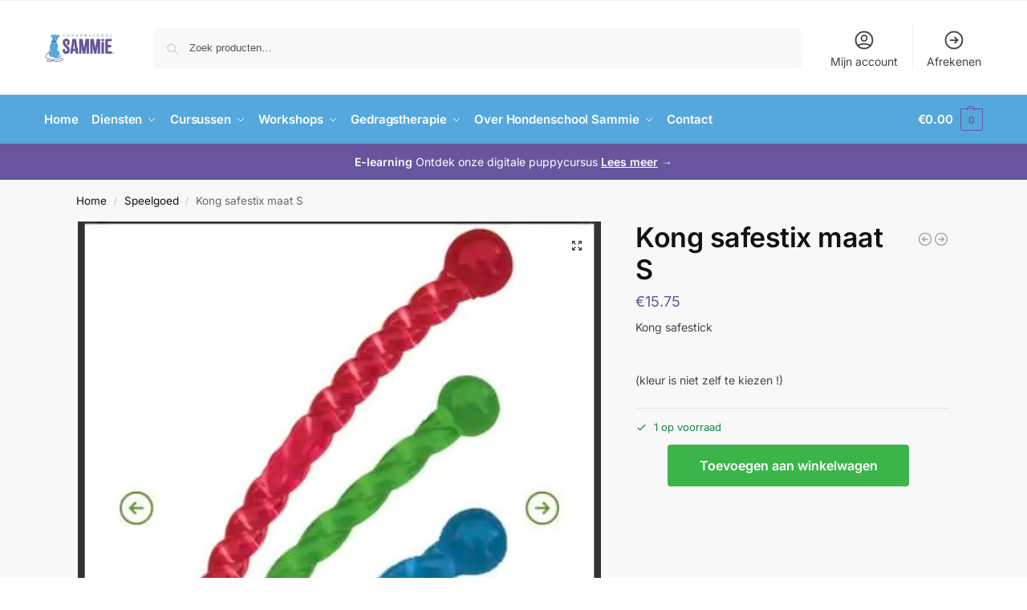

--- FILE ---
content_type: text/html; charset=UTF-8
request_url: https://hondenschool-utrecht.nl/product/kong-safestix/
body_size: 31238
content:
<!doctype html><html lang="nl-NL"><head><meta charset="UTF-8"><meta name="viewport" content="height=device-height, width=device-width, initial-scale=1"><link rel="profile" href="https://gmpg.org/xfn/11"><link rel="pingback" href="https://hondenschool-utrecht.nl/xmlrpc.php"><meta name='robots' content='index, follow, max-image-preview:large, max-snippet:-1, max-video-preview:-1' /> <script>window._wca=window._wca||[];</script> <link media="all" href="https://hondenschool-utrecht.nl/wp-content/cache/autoptimize/css/autoptimize_3feb04900629b87bcf4f76a326ba177c.css" rel="stylesheet"><link media="screen" href="https://hondenschool-utrecht.nl/wp-content/cache/autoptimize/css/autoptimize_d5f6a96584ba0edfadb122671c5d1f7e.css" rel="stylesheet"><title>Kong safestix maat S - Hondenschool Sammie Utrecht</title><link rel="canonical" href="https://hondenschool-utrecht.nl/product/kong-safestix/" /><meta property="og:locale" content="nl_NL" /><meta property="og:type" content="article" /><meta property="og:title" content="Kong safestix maat S - Hondenschool Sammie Utrecht" /><meta property="og:description" content="Kong safestick  &nbsp;  (kleur is niet zelf te kiezen !)" /><meta property="og:url" content="https://hondenschool-utrecht.nl/product/kong-safestix/" /><meta property="og:site_name" content="Hondenschool Sammie Utrecht" /><meta property="article:modified_time" content="2024-08-28T18:30:46+00:00" /><meta property="og:image" content="https://hondenschool-utrecht.nl/wp-content/uploads/2023/01/8509CCEE-3304-4187-8844-A9C813A15DB9.jpeg" /><meta property="og:image:width" content="1125" /><meta property="og:image:height" content="1125" /><meta property="og:image:type" content="image/jpeg" /><meta name="twitter:card" content="summary_large_image" /><meta name="twitter:label1" content="Geschatte leestijd" /><meta name="twitter:data1" content="2 minuten" /> <script type="application/ld+json" class="yoast-schema-graph">{"@context":"https://schema.org","@graph":[{"@type":"WebPage","@id":"https://hondenschool-utrecht.nl/product/kong-safestix/","url":"https://hondenschool-utrecht.nl/product/kong-safestix/","name":"Kong safestix maat S - Hondenschool Sammie Utrecht","isPartOf":{"@id":"https://hondenschool-utrecht.nl/#website"},"primaryImageOfPage":{"@id":"https://hondenschool-utrecht.nl/product/kong-safestix/#primaryimage"},"image":{"@id":"https://hondenschool-utrecht.nl/product/kong-safestix/#primaryimage"},"thumbnailUrl":"https://hondenschool-utrecht.nl/wp-content/uploads/2023/01/8509CCEE-3304-4187-8844-A9C813A15DB9.jpeg","datePublished":"2023-01-07T12:11:45+00:00","dateModified":"2024-08-28T18:30:46+00:00","breadcrumb":{"@id":"https://hondenschool-utrecht.nl/product/kong-safestix/#breadcrumb"},"inLanguage":"nl-NL","potentialAction":[{"@type":"ReadAction","target":["https://hondenschool-utrecht.nl/product/kong-safestix/"]}]},{"@type":"ImageObject","inLanguage":"nl-NL","@id":"https://hondenschool-utrecht.nl/product/kong-safestix/#primaryimage","url":"https://hondenschool-utrecht.nl/wp-content/uploads/2023/01/8509CCEE-3304-4187-8844-A9C813A15DB9.jpeg","contentUrl":"https://hondenschool-utrecht.nl/wp-content/uploads/2023/01/8509CCEE-3304-4187-8844-A9C813A15DB9.jpeg","width":1125,"height":1125},{"@type":"BreadcrumbList","@id":"https://hondenschool-utrecht.nl/product/kong-safestix/#breadcrumb","itemListElement":[{"@type":"ListItem","position":1,"name":"Home","item":"https://hondenschool-utrecht.nl/"},{"@type":"ListItem","position":2,"name":"Webshop","item":"https://hondenschool-utrecht.nl/webshop/"},{"@type":"ListItem","position":3,"name":"Kong safestix maat S"}]},{"@type":"WebSite","@id":"https://hondenschool-utrecht.nl/#website","url":"https://hondenschool-utrecht.nl/","name":"Hondenschool Sammie","description":"D&eacute; leukste hondenschool van Utrecht!","publisher":{"@id":"https://hondenschool-utrecht.nl/#organization"},"alternateName":"Hondenschool Utrecht","potentialAction":[{"@type":"SearchAction","target":{"@type":"EntryPoint","urlTemplate":"https://hondenschool-utrecht.nl/?s={search_term_string}"},"query-input":{"@type":"PropertyValueSpecification","valueRequired":true,"valueName":"search_term_string"}}],"inLanguage":"nl-NL"},{"@type":"Organization","@id":"https://hondenschool-utrecht.nl/#organization","name":"Hondenschool Sammie","url":"https://hondenschool-utrecht.nl/","logo":{"@type":"ImageObject","inLanguage":"nl-NL","@id":"https://hondenschool-utrecht.nl/#/schema/logo/image/","url":"https://hondenschool-utrecht.nl/wp-content/uploads/2023/01/Hondenschool-Utrecht-logo-Sammie-klein.jpg","contentUrl":"https://hondenschool-utrecht.nl/wp-content/uploads/2023/01/Hondenschool-Utrecht-logo-Sammie-klein.jpg","width":293,"height":125,"caption":"Hondenschool Sammie"},"image":{"@id":"https://hondenschool-utrecht.nl/#/schema/logo/image/"}}]}</script> <link rel='dns-prefetch' href='//stats.wp.com' /><link rel="alternate" type="application/rss+xml" title="Hondenschool Sammie Utrecht &raquo; feed" href="https://hondenschool-utrecht.nl/feed/" /><link rel="alternate" type="application/rss+xml" title="Hondenschool Sammie Utrecht &raquo; reacties feed" href="https://hondenschool-utrecht.nl/comments/feed/" /><link rel="alternate" title="oEmbed (JSON)" type="application/json+oembed" href="https://hondenschool-utrecht.nl/wp-json/oembed/1.0/embed?url=https%3A%2F%2Fhondenschool-utrecht.nl%2Fproduct%2Fkong-safestix%2F" /><link rel="alternate" title="oEmbed (XML)" type="text/xml+oembed" href="https://hondenschool-utrecht.nl/wp-json/oembed/1.0/embed?url=https%3A%2F%2Fhondenschool-utrecht.nl%2Fproduct%2Fkong-safestix%2F&#038;format=xml" /><style>*,:before,:after{box-sizing:border-box}html{font-family:system-ui,'Segoe UI',Roboto,Helvetica,Arial,sans-serif,'Apple Color Emoji','Segoe UI Emoji';line-height:1.5;-webkit-text-size-adjust:100%;-moz-tab-size:4;-o-tab-size:4;tab-size:4}body{margin:0}hr{height:0;color:inherit}strong{font-weight:bolder}button,select{text-transform:none}button,[type=button],[type=submit]{-webkit-appearance:button}::-moz-focus-inner{border-style:none;padding:0}:-moz-focusring{outline:1px dotted ButtonText}:-moz-ui-invalid{box-shadow:none}::-webkit-inner-spin-button,::-webkit-outer-spin-button{height:auto}[type=search]{-webkit-appearance:textfield;outline-offset:-2px}::-webkit-search-decoration{-webkit-appearance:none}::-webkit-file-upload-button{-webkit-appearance:button;font:inherit}html{-webkit-text-size-adjust:100%;-moz-text-size-adjust:100%;text-size-adjust:100%;overflow-wrap:break-word;scrollbar-gutter:stable}img{display:block;vertical-align:middle}img{display:block;max-width:100%;height:auto}h1{text-wrap:pretty}a,button,input{touch-action:manipulation}body,button,input{-webkit-font-smoothing:antialiased;-moz-osx-font-smoothing:grayscale}h1,hr,figure,p{margin:0}ul{list-style:none;margin:0;padding:0}button::-moz-focus-inner,input::-moz-focus-inner{padding:0;border:0}button{-webkit-appearance:button;background-color:transparent;background-image:none}@media (prefers-reduced-motion:reduce){*,:before,:after{animation-delay:-1ms!important;animation-duration:1ms!important;animation-iteration-count:1!important;background-attachment:initial!important;scroll-behavior:auto!important}}mark{background-color:transparent}figure,header,nav{display:block}a{color:#2c2d33;background-color:transparent;text-decoration:none}a,button,input{touch-action:manipulation}mark{color:#000;background:#ff0}img{max-width:100%;height:auto;border:0;border-radius:0}svg:not(:root){overflow:hidden}figure{margin:0}input[type=search]::-webkit-search-cancel-button,input[type=search]::-webkit-search-decoration{-webkit-appearance:none}ul{padding:0}p{margin:0 0 1.21575rem}ul{margin:0 0 1.41575em 20px}ul{list-style:disc}strong{font-weight:600}ins,mark{background:0 0;font-weight:400;text-decoration:none}select{max-width:100%}button,input,select{vertical-align:baseline}button{border:none}select{width:100%;padding:0 40px 0 .7em;padding-right:40px;background:url("data:image/svg+xml;charset=utf8,%3Csvg width='1792' height='1792' xmlns='http://www.w3.org/2000/svg'%3E%3Cg%3E%3Ctitle%3Ebackground%3C/title%3E%3Crect fill='none' id='canvas_background' height='402' width='582' y='-1' x='-1'/%3E%3C/g%3E%3Cg%3E%3Ctitle%3ELayer 1%3C/title%3E%3Cpath fill='%23888' id='svg_1' d='m1408,704q0,26 -19,45l-448,448q-19,19 -45,19t-45,-19l-448,-448q-19,-19 -19,-45t19,-45t45,-19l896,0q26,0 45,19t19,45z'/%3E%3C/g%3E%3C/svg%3E") calc(100% - 12px) 12px no-repeat;margin:0;background-size:15px 15px;-webkit-appearance:none;-moz-appearance:none;appearance:none;outline:0;border:1px solid #d2d6dc;border-radius:.3rem;box-shadow:0 1px 2px 0 rgba(0,0,0,.05);height:40px}@media all and (-ms-high-contrast:none),(-ms-high-contrast:active){select{padding-right:0;background-image:none}}.button{display:inline-block;padding:.8180469716em 1.41575em;border:0;border-color:#43454b;border-radius:4px;font-size:clamp(0.875rem,0.8115rem + 0.2033vw,0.9375rem);outline:0;background:0 0;background-color:#43454b;font-weight:600;text-shadow:none;text-decoration:none;-webkit-appearance:none}input[type=search]{outline:0;margin-bottom:0;border:1px solid #d2d6dc;border-radius:.3rem;box-shadow:0 1px 2px 0 rgba(0,0,0,.05);height:40px;padding:0 .7em}input[type=search]{padding-left:43px}input[type=search]::-webkit-search-decoration{-webkit-appearance:none}input[type=search]::-moz-placeholder{color:#555}.site-search input[type=search]{border:0;background:#f8f8f8;border:1px solid #f8f8f8}.site-search form:before{left:15px;top:50%;margin-top:-7px;width:16px;height:16px}.woocommerce-product-search:before{width:18px;height:18px;content:"";display:inline-block;position:absolute;z-index:1;top:.7em;left:.8em;background-color:#ccc;-webkit-mask-image:url("data:image/svg+xml;charset=utf8,%3Csvg width='24' height='24' viewBox='0 0 24 24' fill='none' xmlns='http://www.w3.org/2000/svg'%3E%3Cpath d='M21 21L15 15M17 10C17 13.866 13.866 17 10 17C6.13401 17 3 13.866 3 10C3 6.13401 6.13401 3 10 3C13.866 3 17 6.13401 17 10Z' stroke='%234A5568' stroke-width='2' stroke-linecap='round' stroke-linejoin='round'/%3E%3C/svg%3E");mask-image:url("data:image/svg+xml;charset=utf8,%3Csvg width='24' height='24' viewBox='0 0 24 24' fill='none' xmlns='http://www.w3.org/2000/svg'%3E%3Cpath d='M21 21L15 15M17 10C17 13.866 13.866 17 10 17C6.13401 17 3 13.866 3 10C3 6.13401 6.13401 3 10 3C13.866 3 17 6.13401 17 10Z' stroke='%234A5568' stroke-width='2' stroke-linecap='round' stroke-linejoin='round'/%3E%3C/svg%3E");-webkit-mask-position:center;mask-position:center;-webkit-mask-repeat:no-repeat;mask-repeat:no-repeat;-webkit-mask-size:contain;mask-size:contain}hr{height:0;margin-top:38px;margin-bottom:38px;border:0;border-top:1px solid #e9e9e9}h1{margin:0 0 1rem}.alignright{display:inline;margin-top:5px}.alignright{float:right;margin-left:2.5em}.aligncenter{display:block;clear:both;margin:0 auto}@media (max-width:768px){.site{font-size:15px}input,select{font-size:16px}.site h1{font-size:30px;letter-spacing:-.01em}}body.error404 h1{margin-bottom:.5rem}@media (min-width:993px){.site-header .col-full{display:flex;flex-wrap:wrap;align-items:center}.site-header{position:relative;z-index:20}.site-header .site-branding{line-height:1}.site-header .custom-logo-link img{width:auto}.site-header .site-search{margin-left:3em;flex-grow:1}.site-search input{padding-top:1.45rem;padding-bottom:1.45rem}.site-header .widget{margin-bottom:0}.site-branding a{color:#111;font-weight:700}.site-branding p{margin-top:5px;margin-bottom:0;color:#555;font-size:12px}.site-branding .site-description{display:block;margin-top:.35rem;font-size:.755em}.main-header{display:flex}}@media (max-width:1060px) and (min-width:993px){body:not(.header-4):not(.header-5) .site-header .site-search{width:100px}}@media (max-width:992px){.main-header{position:relative}.site-branding{display:flex;flex-direction:column;width:100%;height:70px;justify-content:center;align-items:center;text-align:center}.site-header .custom-logo-link img{width:auto}.site-branding p{margin:5px 0 -3px;font-size:11px;line-height:1.22;display:none}.site-header .shoptimizer-cart a.cart-contents .amount{display:none}.site-branding button.menu-toggle{position:absolute;left:15px;width:60px;height:30px;padding:0;background-color:transparent;display:block}.menu-toggle .bar{display:block;position:absolute;top:calc(50% - 1px);z-index:0;width:22px;height:2px;opacity:1;background-color:#222;transform:rotate(0deg)}.menu-toggle .bar:nth-child(1){margin-top:-7px}.menu-toggle .bar:nth-child(2){margin-top:-1px}.menu-toggle .bar:nth-child(3){margin-top:5px}.menu-toggle .bar-text{position:absolute;top:0;left:0;margin-top:8px;margin-left:28px;font-size:10px;font-weight:600;letter-spacing:.03em}.site-header .site-header-cart{position:absolute;z-index:2;right:15px}body:not(.mobile-toggled).sticky-m .site-header{position:sticky;z-index:9;top:0;box-shadow:0 1px 15px rgba(0,0,0,.08)}}@media (max-width:480px){.site .site-branding p{max-width:240px;line-height:1.2}}footer.copyright .widget:last-child img{width:auto;height:28.5px;margin:0}@media (max-width:992px){footer.copyright .widget:last-child img{display:block;float:none}}@media (min-width:993px){.col-full{box-sizing:content-box;margin-right:auto;margin-left:auto;max-width:1170px;padding-right:2.617924em;padding-left:2.617924em}.col-full:after{display:block;clear:both;content:""}}@media (max-width:992px){.col-full{padding-right:1em;padding-left:1em}}.site-content{position:relative}@media (min-width:993px){.site-content:after{display:block;visibility:hidden;position:absolute;z-index:5;top:0;left:0;width:100%;height:100%;opacity:0;background:rgba(0,0,0,.7);content:""}}@media (max-width:992px){.mobile-overlay{visibility:hidden;position:fixed;z-index:101;top:0;left:0;width:100%;height:100%;opacity:0;background:rgba(0,0,0,.65);background:rgba(52,53,55,.4);content:""}.close-drawer{color:#fff}}ul.products{display:flex;flex-wrap:wrap;width:calc(100% + 30px);margin-left:-15px;margin-bottom:0;clear:both}ul.products li.product{position:relative;padding-right:15px;padding-left:15px;list-style:none}@media (min-width:993px){body:not(.static-cta-buttons) ul.products li.product{align-self:flex-start}}@media (min-width:993px){ul.products li.product:not(.product-category){padding-bottom:40px}ul.products.columns-3 li.product{float:left;width:33.3053%}}@media (max-width:992px){ul.products{display:grid;grid-template-columns:repeat(2,minmax(10px,1fr));-moz-column-gap:20px;column-gap:20px;row-gap:30px;width:100%;margin-left:0}ul.products li.product{display:flex;flex-direction:column;height:100%;width:100%;padding:0;margin-bottom:0}ul.products li.product .button{margin-top:auto}}.header-widget-region{position:relative;color:#fff;background-color:#dc9814;text-align:center}.header-widget-region .widget{margin:0;padding:1em 0}.header-widget-region .widget p{margin:0;font-size:clamp(0.75rem,0.5938rem + 0.5vw,0.875rem)}@media (max-width:768px){.header-widget-region .widget{padding:.6em 0;font-size:clamp(0.8125rem,0.749rem + 0.2033vw,0.875rem)}}.woocommerce-breadcrumb{padding-top:.75rem;padding-bottom:.75rem;font-size:clamp(0.75rem,0.6547rem + 0.3049vw,0.84375rem);white-space:nowrap;text-overflow:ellipsis;overflow:hidden;color:#666}@media (min-width:993px){.woocommerce-breadcrumb{padding-top:1rem;padding-bottom:1rem}}.woocommerce-breadcrumb a{color:#111}.woocommerce-breadcrumb a:first-of-type:before{display:none}.woocommerce-breadcrumb .breadcrumb-separator{display:inline-block;position:relative;top:-1px;padding:0 .8em;opacity:.4;font-size:.8em}.ajax_add_to_cart.add_to_cart_button:after{position:absolute;top:50%;left:50%;margin-top:-9px;margin-left:-9px;opacity:0;content:"";display:inline-block;width:18px;height:18px;border:1px solid rgba(255,255,255,.3);border-left-color:#fff;border-radius:50%;vertical-align:middle}@media (max-width:992px){ul.products li.product .button{opacity:1}}@media (min-width:993px){.site-header-cart{line-height:60px;margin-left:auto}.shoptimizer-cart .cart-contents{padding:0;color:#fff}.shoptimizer-cart a.cart-contents .count{position:relative}.site-header .site-header-cart{display:none;width:auto}}.shoptimizer-cart .cart-contents .count{opacity:1;font-size:.8em}.shoptimizer-cart .cart-contents:after{margin-left:10px}.shoptimizer-cart a.cart-contents .count{display:inline-block;position:relative;width:auto;min-width:28px;height:28px;margin-left:5px;padding:3px;border:1px solid #dc9814;border-bottom-right-radius:3px;border-bottom-left-radius:3px;color:#dc9814;font-size:12px;line-height:22px;text-align:center;letter-spacing:-.7px}.shoptimizer-cart a.cart-contents .count:after{position:absolute;bottom:90%;left:50%;width:10px;height:6px;margin-bottom:1px;margin-left:-6px;border:1px solid #dc9814;border-bottom:0;border-top-left-radius:99px;border-top-right-radius:99px;content:""}.shoptimizer-cart .cart-contents{display:block;text-decoration:none}.shoptimizer-mini-cart-wrap{overflow:hidden;position:fixed;z-index:102;top:0;right:-420px;left:auto;width:420px;height:100%;background-color:#fff;outline:none}@media (max-width:480px){.shoptimizer-mini-cart-wrap{width:100%;right:-100%}}#ajax-loading{position:absolute;z-index:100;top:0;left:0;width:100%;height:100%;background-color:rgba(255,255,255,.5)}.shoptimizer-loader{display:flex;align-items:center;justify-content:center;width:100%;height:100%}.spinner{width:38px;height:38px;border:1px solid #ccc;border-bottom-color:#111;border-radius:50%;display:inline-block;box-sizing:border-box;animation:rotation .8s linear infinite}.cart-drawer-heading{position:absolute;margin:12px 20px;font-size:17px;font-weight:600;color:#111}.shoptimizer-mini-cart-wrap .close-drawer{display:block;position:absolute;top:12.5px;right:16px;width:26px;height:26px;color:#111;padding:0;background:0 0}.shoptimizer-mini-cart-wrap .close-drawer span{display:flex;width:26px;height:26px}.shoptimizer-mini-cart-wrap .widget_shopping_cart{display:flex;overflow-x:hidden;overflow-y:auto;position:relative;z-index:10;top:auto;left:auto;height:calc(100% - 50px);margin:0;margin-top:50px;padding:0 20px;background:#fff}.shoptimizer-mini-cart-wrap .widget_shopping_cart_content{display:flex;flex-direction:column;width:100%}@media (min-width:993px){body:not(.header-4) .col-full-nav .site-search,.mobile-menu.close-drawer,.menu-toggle,.mobile-extra{display:none}.logo-mark,.logo-mark img{display:inline-block;position:absolute}.menu-primary-menu-container{margin-left:0}.logo-mark{float:left;overflow:hidden;width:0;margin-right:0}.logo-mark img{position:relative;top:-1px;vertical-align:middle}.col-full-nav{width:100%;border-top:1px solid transparent}.shoptimizer-primary-navigation{display:flex}body:not(.header-4).sticky-d .col-full-nav{position:sticky;z-index:10;top:0}.main-navigation ul{margin:0}.main-navigation ul li{display:inline-block}.main-navigation ul li.menu-item>a{display:block}.menu-primary-menu-container>ul>li>a span{position:relative}.menu-primary-menu-container>ul>li>a{padding-right:.55em;padding-left:.55em}.menu-primary-menu-container>ul>li:first-child>a{padding-left:0}.main-navigation ul.menu>li.menu-item-has-children{position:relative;text-align:left}.menu-primary-menu-container>ul>li>a span:before{display:block;position:absolute;top:calc(100% + 2px);left:0;width:100%;border-bottom:1px solid #ccc;content:"";transform:scale(0,1);transform-origin:right center}.menu-primary-menu-container>ul>li.menu-item-has-children>a:after{display:inline-block;position:relative;top:1px;margin-left:6px;width:12px;height:12px;content:"";background-color:#fff}.menu-primary-menu-container>ul>li.menu-button>a span{padding:6px 16px;border-radius:30px;color:#fff;background:#444;font-size:13px;font-weight:700}.menu-primary-menu-container>ul>li.menu-button>a{position:relative;top:-1px}.menu-primary-menu-container>ul>li.menu-button>a span:before{display:none}.main-navigation ul ul{position:absolute}.main-navigation ul.menu>li:not(.full-width)>.sub-menu-wrapper{visibility:hidden;position:absolute;right:0;left:0;opacity:0;transform:scale(.8)}.main-navigation ul.menu>li:not(.full-width) ul.sub-menu{padding:20px 12px;box-shadow:0 1px 15px rgba(0,0,0,.08);line-height:1.4;margin:0;width:200px;box-sizing:content-box}.main-navigation ul.menu>li:not(.full-width) a.sub-menu-link{padding:.3em .8em}.main-navigation ul ul li{display:block;position:relative}.main-navigation ul.menu>li:not(.full-width) ul li .sub-menu-wrapper{visibility:hidden;position:absolute;z-index:1;top:-20px;left:220px;opacity:0}.main-navigation ul.menu>li:not(.full-width) ul li.menu-item-has-children>a:after{position:absolute;top:0;display:inline-block;right:15px;width:13px;height:13px;content:"";background-color:#111;transform:translateX(50%) translateY(50%)}.main-navigation ul li a span strong{color:#fff;background-color:#222;font-size:9px;height:16px;line-height:16px;padding:0 6px;display:inline-flex;margin-left:7px;position:absolute;top:2.5px;border-radius:3px}.main-navigation ul.menu li.full-width>.sub-menu-wrapper{position:absolute;visibility:hidden;left:0;width:100%;opacity:0;background:#fff;border-top:1px solid #eee}.main-navigation ul.menu li.full-width ul li>.sub-menu-wrapper{position:relative;top:auto;right:auto}.main-navigation ul.menu li.full-width{position:inherit}.main-navigation ul li.full-width .container{max-width:1170px;margin:0 auto;padding:0}.main-navigation ul li.full-width ul{position:inherit}.main-navigation ul li.full-width ul.products{display:block}.main-navigation ul li.full-width>.sub-menu-wrapper>.container>ul.sub-menu{display:flex;justify-content:center;width:100%;padding:40px 0}.main-navigation ul li.full-width>.sub-menu-wrapper>.container>ul.sub-menu>li{display:inline-block;vertical-align:top;float:none;width:23%;padding-right:25px;padding-left:25px;border-left:1px solid #eee;-moz-column-break-inside:avoid;break-inside:avoid}.main-navigation ul li.full-width>.sub-menu-wrapper>.container>ul.sub-menu>li:last-child{border-right:1px solid #eee}.main-navigation ul li.full-width>.sub-menu-wrapper>.container>ul.sub-menu ul{width:100%}.main-navigation ul.menu li.full-width>.sub-menu-wrapper li.menu-item-has-children>a,.main-navigation ul.menu li.full-width>.sub-menu-wrapper li.heading>a{margin-bottom:.25rem}.main-navigation ul.menu li.full-width li.heading{clear:both;padding-top:15px}.main-navigation ul.menu li.full-width>.sub-menu-wrapper li{margin-bottom:.25rem}.main-navigation ul.products li.product:not(.product-category):before{display:none}.main-navigation ul.menu li.full-width>.sub-menu-wrapper li.product:not(.product-category){padding-bottom:0}.main-navigation ul.products li.product{padding:0;width:100%}.main-navigation ul.menu li.full-width>.sub-menu-wrapper li a.button{width:100%}.main-navigation ul.menu li.full-width>.sub-menu-wrapper li a.button{position:relative}.main-navigation ul.menu ul li.menu-item-image span{font-size:0px;display:block}.main-navigation ul.menu ul li.menu-item-image img{margin-bottom:.5rem;border-radius:4px;width:100%}.main-navigation ul.menu ul li.menu-item-image span.sub{font-size:14px;text-align:center;font-weight:600}}.secondary-navigation{display:none}@media (min-width:993px){.secondary-navigation{display:block;float:right;margin-left:auto;padding-left:1.2em}.secondary-navigation .menu{margin-right:-15px}.secondary-navigation ul{margin:0}.secondary-navigation ul li{display:inline-block;position:relative}.secondary-navigation ul li a{position:relative;display:block;padding:.7em .875em 0;color:#111;font-size:14px}.secondary-navigation .menu li:not(.ri) a{padding-top:35px}.secondary-navigation .icon-wrapper{position:absolute;top:0;left:50%;top:5px;transform:translate(-50%,0%)}.secondary-navigation .icon-wrapper svg{width:28px;height:28px}.secondary-navigation .icon-wrapper svg path{stroke-width:1.5px}.secondary-navigation .menu-item{padding:0 5px;border-left:1px solid #eee}.secondary-navigation .menu-item:first-child{border:0}}@media (max-width:992px){.col-full-nav .logo-mark,.col-full-nav .site-header-cart{display:none}.col-full-nav .shoptimizer-primary-navigation.col-full{padding:0}.main-navigation{padding-top:1rem}.main-navigation ul{list-style:none;margin:0}.main-navigation ul li{position:relative}.menu-primary-menu-container>ul>li>a{display:block;padding:.35rem 0}.main-navigation ul.menu ul li{position:relative}.main-navigation ul.menu ul li>a{padding:.15rem 0;display:block}.main-navigation ul.menu .sub-menu-wrapper{margin-top:.25rem;padding-bottom:1rem;padding-left:.5rem}.main-navigation ul.menu .sub-menu-wrapper .sub-menu-wrapper{margin-top:.25rem;padding-bottom:.5rem;padding-left:.5rem}.main-navigation ul.menu>li.menu-item-has-children{position:relative}.main-navigation ul.menu .sub-menu-wrapper a.cg-menu-link{width:calc(100% - 40px)}.main-navigation ul.menu li.menu-item-has-children .sub-menu-wrapper{position:fixed;left:-99999px;opacity:0;transform:translateX(-10px)}.main-navigation ul.menu li.menu-item-has-children:not(.dropdown-open) .sub-menu-wrapper{display:block}.main-navigation ul.menu li.menu-item-has-children.dropdown-open>.sub-menu-wrapper{position:inherit;left:auto;opacity:1;transform:translateX(0)}.site-search{display:none}.col-full-nav .site-search{display:block;padding-top:20px;position:relative;z-index:4}.main-navigation ul.menu li.menu-item-has-children span.caret{display:flex;position:absolute;z-index:3;top:0;right:0;width:30px;justify-content:center;align-items:center}.main-navigation ul.menu li.menu-item-has-children li.menu-item-has-children.dropdown-open>span.caret{transform:rotate(180deg)}.main-navigation ul.menu li.menu-item-has-children span.caret:after{display:inline-flex;width:20px;height:20px;background-color:#111;content:""}.main-navigation ul.menu li.menu-item-has-children span.caret{height:35px}.main-navigation ul.menu li.menu-item-has-children li.menu-item-has-children span.caret{height:27px;opacity:.5}.main-navigation ul.menu li.full-width>.sub-menu-wrapper li.menu-item-has-children>a+span.caret{height:24px}.main-navigation ul.menu li.full-width>.sub-menu-wrapper li.heading>a.sub-menu-link{margin-top:.5rem}.main-navigation ul li a span strong{position:absolute;color:#fff;background-color:#222;font-size:9px;height:16px;line-height:16px;padding:0 6px;display:inline-flex;margin-left:7px;margin-top:3.5px;border-radius:2px}.main-navigation ul.products{grid-template-columns:repeat(1,minmax(10px,1fr));padding-right:.5rem;margin-top:1.15rem;margin-bottom:1.5rem}.main-navigation ul.products li.product .button{margin-top:0;opacity:1}.main-navigation ul.menu ul li.menu-item-image{margin-top:.5rem;margin-bottom:1rem}.main-navigation ul.menu .sub-menu-wrapper li.menu-item-image a.cg-menu-link{width:100%;padding-right:.5rem}.main-navigation ul.menu ul li.menu-item-image span{font-size:0px;display:block}.main-navigation ul.menu ul li.menu-item-image img{margin-bottom:.5rem;border-radius:4px;width:100%}.main-navigation ul.menu ul li.menu-item-image span.sub{font-size:13px;text-align:center;font-weight:600}.mobile-extra{padding:1rem 0 2rem}.mobile-extra .widget{margin-bottom:0}.mobile-extra .heading{margin-top:0;margin-bottom:.25rem;padding:1rem 0 0;opacity:.6;font-size:11px;letter-spacing:1px;text-transform:uppercase;font-weight:400}.mobile-extra ul,.mobile-extra .widget p{margin:0;padding:0}.mobile-extra ul li{margin-bottom:.35rem}.mobile-extra a{font-size:14px}.mobile-extra .review{text-align:center;border-top:1px solid #e2e2e2;padding-top:30px;font-size:14px;line-height:1.5;margin:30px 0 0}.mobile-extra .review:before{display:block;font-size:12px;letter-spacing:3px;content:"\2605\2605\2605\2605\2605";margin-bottom:5px;color:#ee9e13}.mobile-extra .review strong{display:block;margin-top:.5rem;font-size:11px;letter-spacing:1px;text-transform:uppercase}.mobile-extra .review .button{margin-top:20px;display:block;font-weight:700;color:#fff}.col-full-nav{position:fixed;z-index:102;padding:0 15px;top:0;bottom:0;height:100%;left:-300px;width:300px;min-height:100vh;min-height:-moz-available;min-height:fill-available;min-height:-webkit-fill-available;max-height:100vh;overflow-y:auto;overflow-x:hidden;background:#fff;overscroll-behavior:contain;-webkit-overflow-scrolling:touch;box-shadow:0 0 10 rgba(0,0,0,.15)}.mobile-menu.close-drawer{visibility:hidden;position:fixed;z-index:999;top:40px;left:310px;padding:0;opacity:0}}@media (min-width:993px){ul.products li.product:not(.product-category):before{visibility:hidden;position:absolute;left:0;opacity:0;background-color:#fff;box-shadow:0 0 10px rgba(0,0,0,.1);content:"";width:calc(100% + 0px);height:calc(100% + 30px);margin-top:-15px;margin-left:0}}ul.products li.product img{display:block;width:100%;margin:0}.woocommerce-image__wrapper{position:relative;width:100%}.woocommerce-image__wrapper .gallery-image{position:absolute;z-index:-10;top:0;left:0;opacity:0}.woocommerce-card__header{clear:both;padding-top:.75rem}.woocommerce-card__header *{position:relative}@media (max-width:992px){li.product:not(.product-category) .woocommerce-card__header{display:flex;flex-direction:column;flex:1}}li.product p.product__categories,li.menu-item-product p.product__categories{position:relative;margin-bottom:.25rem;-webkit-font-smoothing:antialiased;color:#444;line-height:1.4;font-size:clamp(0.625rem,0.5615rem + 0.2033vw,0.6875rem);letter-spacing:.7px;text-transform:uppercase;margin-bottom:0}li.product p.product__categories a,li.menu-item-product p.product__categories a{color:#444}ul.products li.product.product-category h2 mark{display:none}ul.products li.product .woocommerce-loop-product__title{padding-top:.25rem;padding-bottom:.25rem}ul.products li.product .woocommerce-LoopProduct-link{display:block;color:#2c2d33;-webkit-backface-visibility:hidden}@media (max-width:770px){.m-grid-2 ul.products li.product .woocommerce-loop-product__title{font-size:clamp(0.8125rem,0.749rem + 0.2033vw,0.875rem)}}ul.products li.product .price{display:block;margin-bottom:.75rem;color:#111;font-size:clamp(0.75rem,0.623rem + 0.4065vw,0.875rem)}.price del{color:#72767c;margin-right:.25rem;font-size:.85em;font-weight:400}ul.products li.product .price ins{font-weight:700}ul.products li.product .button{display:block;position:absolute;z-index:1;bottom:0;width:calc(100% - 30px);height:40px;padding:0;border-radius:4px;opacity:0;font-size:clamp(0.75rem,0.623rem + 0.4065vw,0.875rem);font-weight:600;line-height:40px;text-align:center}@media (max-width:992px){ul.products li.product .button,ul.products li.product .add_to_cart_button{position:relative;width:100%;opacity:1}}@media (max-width:770px){ul.products li.product .button{padding:8px 12px;height:auto;line-height:inherit}}ul.products li.product .product-label{display:flex;flex-flow:row wrap;justify-content:center}.product-label{position:absolute;z-index:1;top:-5px;left:5px;min-width:46px;max-width:50%;min-height:46px;align-items:center;padding:5px 7px;border-radius:35px;color:#fff;background-color:#3bb54a;font-size:12px;letter-spacing:.4px;text-transform:uppercase;word-break:break-all}.product-label.type-bubble{top:10px;left:10px;z-index:1;min-width:inherit;min-height:inherit;font-size:11px;border-radius:3px;padding:3px 6px;line-height:15px}@media (max-width:992px){.woocommerce-image__wrapper .gallery-image{position:relative;opacity:1;z-index:inherit}.shoptimizer-plp-carousel-container{display:flex;width:100%;height:100%;overflow-x:scroll;scroll-snap-type:x mandatory;-webkit-overflow-scrolling:touch;scroll-behavior:smooth;scrollbar-width:none}.shoptimizer-plp-carousel-container .shoptimizer-plp-image-wrapper{display:flex;width:calc(200%)}.shoptimizer-plp-carousel-container img{width:100%;height:100%;scroll-snap-align:center;-o-object-fit:cover;object-fit:cover;flex-shrink:0}.woocommerce-image__wrapper .shoptimizer-plp-carousel--pagination{display:none}.shoptimizer-plp-carousel--pagination{position:absolute;bottom:5px;left:50%;transform:translateX(-50%);display:flex;justify-content:center;align-items:center}.shoptimizer-plp-carousel--dot{height:6px;width:6px;margin:0 2px;background-color:#fff;border:1px solid #111;border-radius:50%;display:inline-block}.shoptimizer-plp-carousel--dot.active{background-color:#111}}.col-full.topbar-wrapper{max-width:100%;border-bottom:1px solid #eee}.top-bar form{margin:0}.top-bar select{font-size:13px;height:26px;background-size:12px 12px;background-position:calc(100% - 7px)}.top-bar .col-full{display:flex;padding:0;align-items:center}.top-bar p{margin:0}.top-bar-left{display:flex;flex:1}.top-bar-center{display:flex;justify-content:center;max-width:45%;text-align:center}.top-bar-right{flex:1;display:flex;justify-content:flex-end}@media (max-width:992px){.topbar-wrapper .top-bar{padding:.6rem 0;font-size:clamp(0.75rem,0.623rem + 0.4065vw,0.875rem)}.top-bar{border-bottom:none}.top-bar select{font-size:13px}.top-bar .col-full{padding:0}}@media (max-width:768px){.col-full.topbar-wrapper.hide-on-mobile{display:none}.top-bar .col-full,.top-bar-left,.top-bar-center,.top-bar-right{display:block;text-align:center;max-width:100%}.top-bar select{margin-top:5px;width:100%}}.widget ul{margin-bottom:0;margin-left:0;list-style:none}.widget li{margin-bottom:.4em;font-size:14px;line-height:1.45}.widget_product_search form{position:relative}.widget_product_search input{width:100%}.widget_product_search form button[type=submit]{clip:rect(1px 1px 1px 1px);position:absolute!important;right:0}.widget p{margin-bottom:1em;font-size:14px;line-height:1.5}.widget p:last-child{margin-bottom:0}@keyframes rotation{0%{transform:rotate(0deg)}100%{transform:rotate(360deg)}}.menu-primary-menu-container>ul>li.menu-item-has-children>a:after,.main-navigation ul.menu li.menu-item-has-children span.caret:after{-webkit-mask-image:url("data:image/svg+xml;charset=utf8,%3Csvg width='24' height='24' viewBox='0 0 24 24' fill='none' xmlns='http://www.w3.org/2000/svg'%3E%3Cpath d='M19 9L12 16L5 9' stroke='%234A5568' stroke-width='2' stroke-linecap='round' stroke-linejoin='round'/%3E%3C/svg%3E");mask-image:url("data:image/svg+xml;charset=utf8,%3Csvg width='24' height='24' viewBox='0 0 24 24' fill='none' xmlns='http://www.w3.org/2000/svg'%3E%3Cpath d='M19 9L12 16L5 9' stroke='%234A5568' stroke-width='2' stroke-linecap='round' stroke-linejoin='round'/%3E%3C/svg%3E")}.main-navigation ul.menu>li:not(.full-width) ul li.menu-item-has-children>a:after{-webkit-mask-image:url("data:image/svg+xml;charset=utf8,%3Csvg width='24' height='24' viewBox='0 0 24 24' fill='none' xmlns='http://www.w3.org/2000/svg'%3E%3Cpath d='M9 5L16 12L9 19' stroke='%234A5568' stroke-width='2' stroke-linecap='round' stroke-linejoin='round'/%3E%3C/svg%3E");mask-image:url("data:image/svg+xml;charset=utf8,%3Csvg width='24' height='24' viewBox='0 0 24 24' fill='none' xmlns='http://www.w3.org/2000/svg'%3E%3Cpath d='M9 5L16 12L9 19' stroke='%234A5568' stroke-width='2' stroke-linecap='round' stroke-linejoin='round'/%3E%3C/svg%3E")}.menu-primary-menu-container>ul>li.menu-item-has-children>a:after,.main-navigation ul.menu>li:not(.full-width) ul li.menu-item-has-children>a:after,.main-navigation ul.menu li.menu-item-has-children span.caret:after{-webkit-mask-position:center;mask-position:center;-webkit-mask-repeat:no-repeat;mask-repeat:no-repeat;-webkit-mask-size:contain;mask-size:contain}.sr-only,.screen-reader-text{position:absolute;visibility:hidden;width:1px;height:1px;padding:0;margin:-1px;overflow:hidden;clip:rect(0,0,0,0);white-space:nowrap;border-width:0}@media (max-width:992px){.hide-on-mobile{display:none!important}}</style><style id='wp-img-auto-sizes-contain-inline-css' type='text/css'>img:is([sizes=auto i],[sizes^="auto," i]){contain-intrinsic-size:3000px 1500px}</style><style id='wp-emoji-styles-inline-css' type='text/css'>img.wp-smiley,img.emoji{display:inline !important;border:none !important;box-shadow:none !important;height:1em !important;width:1em !important;margin:0 .07em !important;vertical-align:-.1em !important;background:0 0 !important;padding:0 !important}</style><style id='jetpack-sharing-buttons-style-inline-css' type='text/css'>.jetpack-sharing-buttons__services-list{display:flex;flex-direction:row;flex-wrap:wrap;gap:0;list-style-type:none;margin:5px;padding:0}.jetpack-sharing-buttons__services-list.has-small-icon-size{font-size:12px}.jetpack-sharing-buttons__services-list.has-normal-icon-size{font-size:16px}.jetpack-sharing-buttons__services-list.has-large-icon-size{font-size:24px}.jetpack-sharing-buttons__services-list.has-huge-icon-size{font-size:36px}@media print{.jetpack-sharing-buttons__services-list{display:none!important}}.editor-styles-wrapper .wp-block-jetpack-sharing-buttons{gap:0;padding-inline-start:0}ul.jetpack-sharing-buttons__services-list.has-background{padding:1.25em 2.375em}</style><style id='global-styles-inline-css' type='text/css'>:root{--wp--preset--aspect-ratio--square:1;--wp--preset--aspect-ratio--4-3:4/3;--wp--preset--aspect-ratio--3-4:3/4;--wp--preset--aspect-ratio--3-2:3/2;--wp--preset--aspect-ratio--2-3:2/3;--wp--preset--aspect-ratio--16-9:16/9;--wp--preset--aspect-ratio--9-16:9/16;--wp--preset--color--black:#000;--wp--preset--color--cyan-bluish-gray:#abb8c3;--wp--preset--color--white:#fff;--wp--preset--color--pale-pink:#f78da7;--wp--preset--color--vivid-red:#cf2e2e;--wp--preset--color--luminous-vivid-orange:#ff6900;--wp--preset--color--luminous-vivid-amber:#fcb900;--wp--preset--color--light-green-cyan:#7bdcb5;--wp--preset--color--vivid-green-cyan:#00d084;--wp--preset--color--pale-cyan-blue:#8ed1fc;--wp--preset--color--vivid-cyan-blue:#0693e3;--wp--preset--color--vivid-purple:#9b51e0;--wp--preset--gradient--vivid-cyan-blue-to-vivid-purple:linear-gradient(135deg,#0693e3 0%,#9b51e0 100%);--wp--preset--gradient--light-green-cyan-to-vivid-green-cyan:linear-gradient(135deg,#7adcb4 0%,#00d082 100%);--wp--preset--gradient--luminous-vivid-amber-to-luminous-vivid-orange:linear-gradient(135deg,#fcb900 0%,#ff6900 100%);--wp--preset--gradient--luminous-vivid-orange-to-vivid-red:linear-gradient(135deg,#ff6900 0%,#cf2e2e 100%);--wp--preset--gradient--very-light-gray-to-cyan-bluish-gray:linear-gradient(135deg,#eee 0%,#a9b8c3 100%);--wp--preset--gradient--cool-to-warm-spectrum:linear-gradient(135deg,#4aeadc 0%,#9778d1 20%,#cf2aba 40%,#ee2c82 60%,#fb6962 80%,#fef84c 100%);--wp--preset--gradient--blush-light-purple:linear-gradient(135deg,#ffceec 0%,#9896f0 100%);--wp--preset--gradient--blush-bordeaux:linear-gradient(135deg,#fecda5 0%,#fe2d2d 50%,#6b003e 100%);--wp--preset--gradient--luminous-dusk:linear-gradient(135deg,#ffcb70 0%,#c751c0 50%,#4158d0 100%);--wp--preset--gradient--pale-ocean:linear-gradient(135deg,#fff5cb 0%,#b6e3d4 50%,#33a7b5 100%);--wp--preset--gradient--electric-grass:linear-gradient(135deg,#caf880 0%,#71ce7e 100%);--wp--preset--gradient--midnight:linear-gradient(135deg,#020381 0%,#2874fc 100%);--wp--preset--font-size--small:clamp(1rem, 1rem + ((1vw - 0.2rem) * 0.368), 1.2rem);--wp--preset--font-size--medium:clamp(1rem, 1rem + ((1vw - 0.2rem) * 0.92), 1.5rem);--wp--preset--font-size--large:clamp(1.5rem, 1.5rem + ((1vw - 0.2rem) * 0.92), 2rem);--wp--preset--font-size--x-large:clamp(1.5rem, 1.5rem + ((1vw - 0.2rem) * 1.379), 2.25rem);--wp--preset--font-size--x-small:.85rem;--wp--preset--font-size--base:clamp(1rem, 1rem + ((1vw - 0.2rem) * 0.46), 1.25rem);--wp--preset--font-size--xx-large:clamp(2rem, 2rem + ((1vw - 0.2rem) * 1.839), 3rem);--wp--preset--font-size--xxx-large:clamp(2.25rem, 2.25rem + ((1vw - 0.2rem) * 3.218), 4rem);--wp--preset--spacing--20:.44rem;--wp--preset--spacing--30:.67rem;--wp--preset--spacing--40:1rem;--wp--preset--spacing--50:1.5rem;--wp--preset--spacing--60:2.25rem;--wp--preset--spacing--70:3.38rem;--wp--preset--spacing--80:5.06rem;--wp--preset--spacing--small:clamp(.25rem, 2.5vw, 0.75rem);--wp--preset--spacing--medium:clamp(1rem, 4vw, 2rem);--wp--preset--spacing--large:clamp(1.25rem, 6vw, 3rem);--wp--preset--spacing--x-large:clamp(3rem, 7vw, 5rem);--wp--preset--spacing--xx-large:clamp(4rem, 9vw, 7rem);--wp--preset--spacing--xxx-large:clamp(5rem, 12vw, 9rem);--wp--preset--spacing--xxxx-large:clamp(6rem, 14vw, 13rem);--wp--preset--shadow--natural:6px 6px 9px rgba(0,0,0,.2);--wp--preset--shadow--deep:12px 12px 50px rgba(0,0,0,.4);--wp--preset--shadow--sharp:6px 6px 0px rgba(0,0,0,.2);--wp--preset--shadow--outlined:6px 6px 0px -3px #fff,6px 6px #000;--wp--preset--shadow--crisp:6px 6px 0px #000;--wp--custom--line-height--none:1;--wp--custom--line-height--tight:1.1;--wp--custom--line-height--snug:1.2;--wp--custom--line-height--normal:1.5;--wp--custom--line-height--relaxed:1.625;--wp--custom--line-height--loose:2;--wp--custom--line-height--body:1.618}:root{--wp--style--global--content-size:900px;--wp--style--global--wide-size:1190px}:where(body){margin:0}.wp-site-blocks{padding-top:var(--wp--style--root--padding-top);padding-bottom:var(--wp--style--root--padding-bottom)}.has-global-padding{padding-right:var(--wp--style--root--padding-right);padding-left:var(--wp--style--root--padding-left)}.has-global-padding>.alignfull{margin-right:calc(var(--wp--style--root--padding-right) * -1);margin-left:calc(var(--wp--style--root--padding-left) * -1)}.has-global-padding :where(:not(.alignfull.is-layout-flow)>.has-global-padding:not(.wp-block-block,.alignfull)){padding-right:0;padding-left:0}.has-global-padding :where(:not(.alignfull.is-layout-flow)>.has-global-padding:not(.wp-block-block,.alignfull))>.alignfull{margin-left:0;margin-right:0}.wp-site-blocks>.alignleft{float:left;margin-right:2em}.wp-site-blocks>.alignright{float:right;margin-left:2em}.wp-site-blocks>.aligncenter{justify-content:center;margin-left:auto;margin-right:auto}:where(.wp-site-blocks)>*{margin-block-start:var(--wp--preset--spacing--medium);margin-block-end:0}:where(.wp-site-blocks)>:first-child{margin-block-start:0}:where(.wp-site-blocks)>:last-child{margin-block-end:0}:root{--wp--style--block-gap:var(--wp--preset--spacing--medium)}:root :where(.is-layout-flow)>:first-child{margin-block-start:0}:root :where(.is-layout-flow)>:last-child{margin-block-end:0}:root :where(.is-layout-flow)>*{margin-block-start:var(--wp--preset--spacing--medium);margin-block-end:0}:root :where(.is-layout-constrained)>:first-child{margin-block-start:0}:root :where(.is-layout-constrained)>:last-child{margin-block-end:0}:root :where(.is-layout-constrained)>*{margin-block-start:var(--wp--preset--spacing--medium);margin-block-end:0}:root :where(.is-layout-flex){gap:var(--wp--preset--spacing--medium)}:root :where(.is-layout-grid){gap:var(--wp--preset--spacing--medium)}.is-layout-flow>.alignleft{float:left;margin-inline-start:0;margin-inline-end:2em}.is-layout-flow>.alignright{float:right;margin-inline-start:2em;margin-inline-end:0}.is-layout-flow>.aligncenter{margin-left:auto !important;margin-right:auto !important}.is-layout-constrained>.alignleft{float:left;margin-inline-start:0;margin-inline-end:2em}.is-layout-constrained>.alignright{float:right;margin-inline-start:2em;margin-inline-end:0}.is-layout-constrained>.aligncenter{margin-left:auto !important;margin-right:auto !important}.is-layout-constrained>:where(:not(.alignleft):not(.alignright):not(.alignfull)){max-width:var(--wp--style--global--content-size);margin-left:auto !important;margin-right:auto !important}.is-layout-constrained>.alignwide{max-width:var(--wp--style--global--wide-size)}body .is-layout-flex{display:flex}.is-layout-flex{flex-wrap:wrap;align-items:center}.is-layout-flex>:is(*,div){margin:0}body .is-layout-grid{display:grid}.is-layout-grid>:is(*,div){margin:0}body{font-family:var(--wp--preset--font-family--primary);--wp--style--root--padding-top:0;--wp--style--root--padding-right:var(--wp--preset--spacing--medium);--wp--style--root--padding-bottom:0;--wp--style--root--padding-left:var(--wp--preset--spacing--medium)}a:where(:not(.wp-element-button)){text-decoration:false}:root :where(.wp-element-button,.wp-block-button__link){background-color:#32373c;border-width:0;color:#fff;font-family:inherit;font-size:inherit;font-style:inherit;font-weight:inherit;letter-spacing:inherit;line-height:inherit;padding-top:calc(0.667em + 2px);padding-right:calc(1.333em + 2px);padding-bottom:calc(0.667em + 2px);padding-left:calc(1.333em + 2px);text-decoration:none;text-transform:inherit}.has-black-color{color:var(--wp--preset--color--black) !important}.has-cyan-bluish-gray-color{color:var(--wp--preset--color--cyan-bluish-gray) !important}.has-white-color{color:var(--wp--preset--color--white) !important}.has-pale-pink-color{color:var(--wp--preset--color--pale-pink) !important}.has-vivid-red-color{color:var(--wp--preset--color--vivid-red) !important}.has-luminous-vivid-orange-color{color:var(--wp--preset--color--luminous-vivid-orange) !important}.has-luminous-vivid-amber-color{color:var(--wp--preset--color--luminous-vivid-amber) !important}.has-light-green-cyan-color{color:var(--wp--preset--color--light-green-cyan) !important}.has-vivid-green-cyan-color{color:var(--wp--preset--color--vivid-green-cyan) !important}.has-pale-cyan-blue-color{color:var(--wp--preset--color--pale-cyan-blue) !important}.has-vivid-cyan-blue-color{color:var(--wp--preset--color--vivid-cyan-blue) !important}.has-vivid-purple-color{color:var(--wp--preset--color--vivid-purple) !important}.has-black-background-color{background-color:var(--wp--preset--color--black) !important}.has-cyan-bluish-gray-background-color{background-color:var(--wp--preset--color--cyan-bluish-gray) !important}.has-white-background-color{background-color:var(--wp--preset--color--white) !important}.has-pale-pink-background-color{background-color:var(--wp--preset--color--pale-pink) !important}.has-vivid-red-background-color{background-color:var(--wp--preset--color--vivid-red) !important}.has-luminous-vivid-orange-background-color{background-color:var(--wp--preset--color--luminous-vivid-orange) !important}.has-luminous-vivid-amber-background-color{background-color:var(--wp--preset--color--luminous-vivid-amber) !important}.has-light-green-cyan-background-color{background-color:var(--wp--preset--color--light-green-cyan) !important}.has-vivid-green-cyan-background-color{background-color:var(--wp--preset--color--vivid-green-cyan) !important}.has-pale-cyan-blue-background-color{background-color:var(--wp--preset--color--pale-cyan-blue) !important}.has-vivid-cyan-blue-background-color{background-color:var(--wp--preset--color--vivid-cyan-blue) !important}.has-vivid-purple-background-color{background-color:var(--wp--preset--color--vivid-purple) !important}.has-black-border-color{border-color:var(--wp--preset--color--black) !important}.has-cyan-bluish-gray-border-color{border-color:var(--wp--preset--color--cyan-bluish-gray) !important}.has-white-border-color{border-color:var(--wp--preset--color--white) !important}.has-pale-pink-border-color{border-color:var(--wp--preset--color--pale-pink) !important}.has-vivid-red-border-color{border-color:var(--wp--preset--color--vivid-red) !important}.has-luminous-vivid-orange-border-color{border-color:var(--wp--preset--color--luminous-vivid-orange) !important}.has-luminous-vivid-amber-border-color{border-color:var(--wp--preset--color--luminous-vivid-amber) !important}.has-light-green-cyan-border-color{border-color:var(--wp--preset--color--light-green-cyan) !important}.has-vivid-green-cyan-border-color{border-color:var(--wp--preset--color--vivid-green-cyan) !important}.has-pale-cyan-blue-border-color{border-color:var(--wp--preset--color--pale-cyan-blue) !important}.has-vivid-cyan-blue-border-color{border-color:var(--wp--preset--color--vivid-cyan-blue) !important}.has-vivid-purple-border-color{border-color:var(--wp--preset--color--vivid-purple) !important}.has-vivid-cyan-blue-to-vivid-purple-gradient-background{background:var(--wp--preset--gradient--vivid-cyan-blue-to-vivid-purple) !important}.has-light-green-cyan-to-vivid-green-cyan-gradient-background{background:var(--wp--preset--gradient--light-green-cyan-to-vivid-green-cyan) !important}.has-luminous-vivid-amber-to-luminous-vivid-orange-gradient-background{background:var(--wp--preset--gradient--luminous-vivid-amber-to-luminous-vivid-orange) !important}.has-luminous-vivid-orange-to-vivid-red-gradient-background{background:var(--wp--preset--gradient--luminous-vivid-orange-to-vivid-red) !important}.has-very-light-gray-to-cyan-bluish-gray-gradient-background{background:var(--wp--preset--gradient--very-light-gray-to-cyan-bluish-gray) !important}.has-cool-to-warm-spectrum-gradient-background{background:var(--wp--preset--gradient--cool-to-warm-spectrum) !important}.has-blush-light-purple-gradient-background{background:var(--wp--preset--gradient--blush-light-purple) !important}.has-blush-bordeaux-gradient-background{background:var(--wp--preset--gradient--blush-bordeaux) !important}.has-luminous-dusk-gradient-background{background:var(--wp--preset--gradient--luminous-dusk) !important}.has-pale-ocean-gradient-background{background:var(--wp--preset--gradient--pale-ocean) !important}.has-electric-grass-gradient-background{background:var(--wp--preset--gradient--electric-grass) !important}.has-midnight-gradient-background{background:var(--wp--preset--gradient--midnight) !important}.has-small-font-size{font-size:var(--wp--preset--font-size--small) !important}.has-medium-font-size{font-size:var(--wp--preset--font-size--medium) !important}.has-large-font-size{font-size:var(--wp--preset--font-size--large) !important}.has-x-large-font-size{font-size:var(--wp--preset--font-size--x-large) !important}.has-x-small-font-size{font-size:var(--wp--preset--font-size--x-small) !important}.has-base-font-size{font-size:var(--wp--preset--font-size--base) !important}.has-xx-large-font-size{font-size:var(--wp--preset--font-size--xx-large) !important}.has-xxx-large-font-size{font-size:var(--wp--preset--font-size--xxx-large) !important}:root :where(.wp-block-columns){margin-bottom:0}:root :where(.wp-block-pullquote){font-size:clamp(0.984em, 0.984rem + ((1vw - 0.2em) * 0.949), 1.5em);line-height:1.6}:root :where(.wp-block-spacer){margin-top:0 !important}</style><style id='woocommerce-inline-inline-css' type='text/css'>.woocommerce form .form-row .required{visibility:visible}</style><noscript><link rel='stylesheet' id='shoptimizer-main-min-css' href='https://hondenschool-utrecht.nl/wp-content/themes/shoptimizer/assets/css/main/main.min.css?ver=2.8.9' type='text/css' media='all' /> </noscript><script>!function(n){"use strict";n.loadCSS||(n.loadCSS=function(){});var o=loadCSS.relpreload={};if(o.support=function(){var e;try{e=n.document.createElement("link").relList.supports("preload")}catch(t){e=!1}return function(){return e}}(),o.bindMediaToggle=function(t){var e=t.media||"all";function a(){t.media=e}t.addEventListener?t.addEventListener("load",a):t.attachEvent&&t.attachEvent("onload",a),setTimeout(function(){t.rel="stylesheet",t.media="only x"}),setTimeout(a,3e3)},o.poly=function(){if(!o.support())for(var t=n.document.getElementsByTagName("link"),e=0;e<t.length;e++){var a=t[e];"preload"!==a.rel||"style"!==a.getAttribute("as")||a.getAttribute("data-loadcss")||(a.setAttribute("data-loadcss",!0),o.bindMediaToggle(a))}},!o.support()){o.poly();var t=n.setInterval(o.poly,500);n.addEventListener?n.addEventListener("load",function(){o.poly(),n.clearInterval(t)}):n.attachEvent&&n.attachEvent("onload",function(){o.poly(),n.clearInterval(t)})}"undefined"!=typeof exports?exports.loadCSS=loadCSS:n.loadCSS=loadCSS}("undefined"!=typeof global?global:this);</script> <link rel='stylesheet' id='elementor-post-6-css' href='https://hondenschool-utrecht.nl/wp-content/cache/autoptimize/css/autoptimize_single_c1862cd36d5410a3cb431971c72306c8.css?ver=1769560827' type='text/css' media='all' /><link rel='stylesheet' id='elementor-post-61-css' href='https://hondenschool-utrecht.nl/wp-content/cache/autoptimize/css/autoptimize_single_18b4530b6c6e2bfea628232bdecd6a7f.css?ver=1769560827' type='text/css' media='all' /><link rel='stylesheet' id='elementor-gf-local-roboto-css' href='https://hondenschool-utrecht.nl/wp-content/cache/autoptimize/css/autoptimize_single_3b71cbc82d7ee6d95c473eeec3bca507.css?ver=1742257717' type='text/css' media='all' /><link rel='stylesheet' id='elementor-gf-local-robotoslab-css' href='https://hondenschool-utrecht.nl/wp-content/cache/autoptimize/css/autoptimize_single_a0a939a44dfe67c1d4acaabd62e3f86c.css?ver=1742257718' type='text/css' media='all' /> <script type="text/javascript" src="https://hondenschool-utrecht.nl/wp-includes/js/jquery/jquery.min.js?ver=3.7.1" id="jquery-core-js"></script> <script type="text/javascript" id="wc-add-to-cart-js-extra">var wc_add_to_cart_params={"ajax_url":"/wp-admin/admin-ajax.php","wc_ajax_url":"/?wc-ajax=%%endpoint%%","i18n_view_cart":"Bekijk winkelwagen","cart_url":"https://hondenschool-utrecht.nl/winkelwagen/","is_cart":"","cart_redirect_after_add":"no"};</script> <script type="text/javascript" id="wc-single-product-js-extra">var wc_single_product_params={"i18n_required_rating_text":"Selecteer een waardering","i18n_rating_options":["1 van de 5 sterren","2 van de 5 sterren","3 van de 5 sterren","4 van de 5 sterren","5 van de 5 sterren"],"i18n_product_gallery_trigger_text":"Afbeeldinggalerij in volledig scherm bekijken","review_rating_required":"yes","flexslider":{"rtl":false,"animation":"slide","smoothHeight":true,"directionNav":true,"controlNav":"thumbnails","slideshow":false,"animationSpeed":500,"animationLoop":false,"allowOneSlide":false},"zoom_enabled":"1","zoom_options":[],"photoswipe_enabled":"1","photoswipe_options":{"shareEl":false,"closeOnScroll":false,"history":false,"hideAnimationDuration":0,"showAnimationDuration":0},"flexslider_enabled":"1"};</script> <script type="text/javascript" id="woocommerce-js-extra">var woocommerce_params={"ajax_url":"/wp-admin/admin-ajax.php","wc_ajax_url":"/?wc-ajax=%%endpoint%%","i18n_password_show":"Wachtwoord weergeven","i18n_password_hide":"Wachtwoord verbergen"};</script> <script type="text/javascript" src="https://stats.wp.com/s-202605.js" id="woocommerce-analytics-js" defer="defer" data-wp-strategy="defer"></script> <link rel="https://api.w.org/" href="https://hondenschool-utrecht.nl/wp-json/" /><link rel="alternate" title="JSON" type="application/json" href="https://hondenschool-utrecht.nl/wp-json/wp/v2/product/5877" /><link rel="EditURI" type="application/rsd+xml" title="RSD" href="https://hondenschool-utrecht.nl/xmlrpc.php?rsd" /><meta name="generator" content="WordPress 6.9" /><meta name="generator" content="WooCommerce 10.4.3" /><link rel='shortlink' href='https://hondenschool-utrecht.nl/?p=5877' /> <script type="text/javascript">var commercekit_ajs={"ajax_url":"\/?commercekit-ajax"};var commercekit_pdp=[];var commercekit_as=[];</script> <style>img#wpstats{display:none}</style><noscript><style>.woocommerce-product-gallery{opacity:1 !important}</style></noscript><meta name="generator" content="Elementor 3.34.3; settings: css_print_method-external, google_font-enabled, font_display-swap"><style>.e-con.e-parent:nth-of-type(n+4):not(.e-lazyloaded):not(.e-no-lazyload),.e-con.e-parent:nth-of-type(n+4):not(.e-lazyloaded):not(.e-no-lazyload) *{background-image:none !important}@media screen and (max-height:1024px){.e-con.e-parent:nth-of-type(n+3):not(.e-lazyloaded):not(.e-no-lazyload),.e-con.e-parent:nth-of-type(n+3):not(.e-lazyloaded):not(.e-no-lazyload) *{background-image:none !important}}@media screen and (max-height:640px){.e-con.e-parent:nth-of-type(n+2):not(.e-lazyloaded):not(.e-no-lazyload),.e-con.e-parent:nth-of-type(n+2):not(.e-lazyloaded):not(.e-no-lazyload) *{background-image:none !important}}</style><link rel="icon" href="https://hondenschool-utrecht.nl/wp-content/uploads/2023/01/cropped-cropped-green_paw_print-1-150x150.jpg" sizes="32x32" /><link rel="icon" href="https://hondenschool-utrecht.nl/wp-content/uploads/2023/01/cropped-cropped-green_paw_print-1-225x225.jpg" sizes="192x192" /><link rel="apple-touch-icon" href="https://hondenschool-utrecht.nl/wp-content/uploads/2023/01/cropped-cropped-green_paw_print-1-225x225.jpg" /><meta name="msapplication-TileImage" content="https://hondenschool-utrecht.nl/wp-content/uploads/2023/01/cropped-cropped-green_paw_print-1-300x300.jpg" /><style id="kirki-inline-styles">.site-header .custom-logo-link img{height:38px}.is_stuck .logo-mark{width:60px}.price ins,.summary .yith-wcwl-add-to-wishlist a:before,.site .commercekit-wishlist a i:before,.commercekit-wishlist-table .price,.commercekit-wishlist-table .price ins,.commercekit-ajs-product-price,.commercekit-ajs-product-price ins,.widget-area .widget.widget_categories a:hover,#secondary .widget ul li a:hover,#secondary.widget-area .widget li.chosen a,.widget-area .widget a:hover,#secondary .widget_recent_comments ul li a:hover,.woocommerce-pagination .page-numbers li .page-numbers.current,div.product p.price,body:not(.mobile-toggled) .main-navigation ul.menu li.full-width.menu-item-has-children ul li.highlight>a,body:not(.mobile-toggled) .main-navigation ul.menu li.full-width.menu-item-has-children ul li.highlight>a:hover,#secondary .widget ins span.amount,#secondary .widget ins span.amount span,.search-results article h2 a:hover{color:#67569d}.spinner>div,.widget_price_filter .ui-slider .ui-slider-range,.widget_price_filter .ui-slider .ui-slider-handle,#page .woocommerce-tabs ul.tabs li span,#secondary.widget-area .widget .tagcloud a:hover,.widget-area .widget.widget_product_tag_cloud a:hover,footer .mc4wp-form input[type=submit],#payment .payment_methods li.woocommerce-PaymentMethod>input[type=radio]:first-child:checked+label:before,#payment .payment_methods li.wc_payment_method>input[type=radio]:first-child:checked+label:before,#shipping_method>li>input[type=radio]:first-child:checked+label:before,ul#shipping_method li:only-child label:before,.image-border .elementor-image:after,ul.products li.product .yith-wcwl-wishlistexistsbrowse a:before,ul.products li.product .yith-wcwl-wishlistaddedbrowse a:before,ul.products li.product .yith-wcwl-add-button a:before,.summary .yith-wcwl-add-to-wishlist a:before,li.product .commercekit-wishlist a em.cg-wishlist-t:before,li.product .commercekit-wishlist a em.cg-wishlist:before,.site .commercekit-wishlist a i:before,.summary .commercekit-wishlist a i.cg-wishlist-t:before,.woocommerce-tabs ul.tabs li a span,.commercekit-atc-tab-links li a span,.main-navigation ul li a span strong,.widget_layered_nav ul.woocommerce-widget-layered-nav-list li.chosen:before{background-color:#67569d}.woocommerce-tabs .tabs li a:after,.commercekit-atc-tab-links li a:after{border-color:#67569d}a{color:#67569d}a:hover{color:#8677b6}body{background-color:#fff}.col-full.topbar-wrapper{background-color:#fff;border-bottom-color:#eee}.top-bar,.top-bar a{color:#323232}body:not(.header-4) .site-header,.header-4-container{background-color:#fff}.fa.menu-item,.ri.menu-item{border-left-color:#eee}.header-4 .search-trigger span{border-right-color:#eee}.header-widget-region{background-color:#67569d;font-size:14px}.header-widget-region,.header-widget-region a{color:#fff}.button,.button:hover,.message-inner a.button,.wc-proceed-to-checkout a.button,.wc-proceed-to-checkout .checkout-button.button:hover,.commercekit-wishlist-table button,input[type=submit],ul.products li.product .button,ul.products li.product .added_to_cart,ul.wc-block-grid__products .wp-block-button__link,ul.wc-block-grid__products .wp-block-button__link:hover,.site .widget_shopping_cart a.button.checkout,.woocommerce #respond input#submit.alt,.main-navigation ul.menu ul li a.button,.main-navigation ul.menu ul li a.button:hover,body .main-navigation ul.menu li.menu-item-has-children.full-width>.sub-menu-wrapper li a.button:hover,.main-navigation ul.menu li.menu-item-has-children.full-width>.sub-menu-wrapper li:hover a.added_to_cart,.site div.wpforms-container-full .wpforms-form button[type=submit],.product .cart .single_add_to_cart_button,.woocommerce-cart p.return-to-shop a,.elementor-row .feature p a,.image-feature figcaption span,.wp-element-button.wc-block-cart__submit-button,.wp-element-button.wc-block-components-button.wc-block-components-checkout-place-order-button{color:#fff}.single-product div.product form.cart .button.added:before,#payment .place-order .button:before,.cart-collaterals .checkout-button:before,.widget_shopping_cart .buttons .checkout:before{background-color:#fff}.button,input[type=submit],ul.products li.product .button,.commercekit-wishlist-table button,.woocommerce #respond input#submit.alt,.product .cart .single_add_to_cart_button,.widget_shopping_cart a.button.checkout,.main-navigation ul.menu li.menu-item-has-children.full-width>.sub-menu-wrapper li a.added_to_cart,.site div.wpforms-container-full .wpforms-form button[type=submit],ul.products li.product .added_to_cart,ul.wc-block-grid__products .wp-block-button__link,.woocommerce-cart p.return-to-shop a,.elementor-row .feature a,.image-feature figcaption span,.wp-element-button.wc-block-cart__submit-button,.wp-element-button.wc-block-components-button.wc-block-components-checkout-place-order-button{background-color:#3bb54a}.widget_shopping_cart a.button.checkout{border-color:#3bb54a}.button:hover,[type=submit]:hover,.commercekit-wishlist-table button:hover,ul.products li.product .button:hover,#place_order[type=submit]:hover,body .woocommerce #respond input#submit.alt:hover,.product .cart .single_add_to_cart_button:hover,.main-navigation ul.menu li.menu-item-has-children.full-width>.sub-menu-wrapper li a.added_to_cart:hover,.site div.wpforms-container-full .wpforms-form button[type=submit]:hover,.site div.wpforms-container-full .wpforms-form button[type=submit]:focus,ul.products li.product .added_to_cart:hover,ul.wc-block-grid__products .wp-block-button__link:hover,.widget_shopping_cart a.button.checkout:hover,.woocommerce-cart p.return-to-shop a:hover,.wp-element-button.wc-block-cart__submit-button:hover,.wp-element-button.wc-block-components-button.wc-block-components-checkout-place-order-button:hover{background-color:#009245}.widget_shopping_cart a.button.checkout:hover{border-color:#009245}.onsale,.product-label,.wc-block-grid__product-onsale{background-color:#3bb54a;color:#fff}.content-area .summary .onsale{color:#3bb54a}.summary .product-label:before,.product-details-wrapper .product-label:before{border-right-color:#3bb54a}.rtl .product-details-wrapper .product-label:before{border-left-color:#3bb54a}.entry-content .testimonial-entry-title:after,.cart-summary .widget li strong:before,p.stars.selected a.active:before,p.stars:hover a:before,p.stars.selected a:not(.active):before{color:#ee9e13}.star-rating>span:before{background-color:#ee9e13}header.woocommerce-products-header,.shoptimizer-category-banner{background-color:#efeee3}.term-description p,.term-description a,.term-description a:hover,.shoptimizer-category-banner h1,.shoptimizer-category-banner .taxonomy-description p{color:#222}.single-product .site-content .col-full{background-color:#f8f8f8}.call-back-feature button{background-color:#dc9814}.call-back-feature button,.site-content div.call-back-feature button:hover{color:#fff}ul.checkout-bar:before,.woocommerce-checkout .checkout-bar li.active:after,ul.checkout-bar li.visited:after{background-color:#3bb54a}.below-content .widget .ri{color:#999}.below-content .widget svg{stroke:#999}footer.site-footer,footer.copyright{background-color:#111;color:#ccc}.site footer.site-footer .widget .widget-title,.site-footer .widget.widget_block h2{color:#fff}footer.site-footer a:not(.button),footer.copyright a{color:#999}footer.site-footer a:not(.button):hover,footer.copyright a:hover{color:#fff}footer.site-footer li a:after{border-color:#fff}.top-bar{font-size:14px}.menu-primary-menu-container>ul>li>a span:before,.menu-primary-menu-container>ul>li.nolink>span:before{border-color:#fff}.secondary-navigation .menu a,.ri.menu-item:before,.fa.menu-item:before{color:#404040}.secondary-navigation .icon-wrapper svg{stroke:#404040}.shoptimizer-cart a.cart-contents .count,.shoptimizer-cart a.cart-contents .count:after{border-color:#67569d}.shoptimizer-cart a.cart-contents .count,.shoptimizer-cart-icon i{color:#67569d}.shoptimizer-cart a.cart-contents:hover .count,.shoptimizer-cart a.cart-contents:hover .count{background-color:#67569d}.shoptimizer-cart .cart-contents{color:#fff}.header-widget-region .widget{padding-top:12px;padding-bottom:12px}.col-full,.single-product .site-content .shoptimizer-sticky-add-to-cart .col-full,body .woocommerce-message,.single-product .site-content .commercekit-sticky-add-to-cart .col-full,.wc-block-components-notice-banner{max-width:1170px}.product-details-wrapper,.single-product .woocommerce:has(.woocommerce-message),.single-product .woocommerce-Tabs-panel,.single-product .archive-header .woocommerce-breadcrumb,.plp-below.archive.woocommerce .archive-header .woocommerce-breadcrumb,.related.products,.site-content #sspotReviews:not([data-shortcode="1"]),.upsells.products,.composite_summary,.composite_wrap,.wc-prl-recommendations,.yith-wfbt-section.woocommerce{max-width:calc(1170px + 5.2325em)}.main-navigation ul li.menu-item-has-children.full-width .container,.single-product .woocommerce-error{max-width:1170px}.below-content .col-full,footer .col-full{max-width:calc(1170px + 40px)}body,button,input,select,option,textarea,:root :where(body){font-family:Inter;font-size:16px;font-weight:400;color:#444}:root{font-family:Inter;font-size:16px;font-weight:400;color:#444}.menu-primary-menu-container>ul>li>a,.shoptimizer-cart .cart-contents,.menu-primary-menu-container>ul>li.nolink>span{font-family:Inter;font-size:15px;font-weight:600;letter-spacing:-.1px;text-transform:none}.main-navigation ul.menu ul li>a,.main-navigation ul.nav-menu ul li>a,.main-navigation ul.menu ul li.nolink{font-family:Inter;font-size:14px;font-weight:400;text-transform:none}.main-navigation ul.menu li.menu-item-has-children.full-width>.sub-menu-wrapper li.menu-item-has-children>a,.main-navigation ul.menu li.menu-item-has-children.full-width>.sub-menu-wrapper li.heading>a,.main-navigation ul.menu li.menu-item-has-children.full-width>.sub-menu-wrapper li.nolink>span{font-family:Inter;font-size:12px;font-weight:600;letter-spacing:.5px;text-transform:uppercase;color:#111}.entry-content{font-family:Inter;font-size:16px;font-weight:400;line-height:1.6;text-transform:none;color:#222}h1{font-family:Inter;font-size:42px;font-weight:600;letter-spacing:-1.1px;line-height:1.2;text-transform:none;color:#111}h2{font-family:Inter;font-size:30px;font-weight:600;letter-spacing:-.5px;line-height:1.25;text-transform:none;color:#111}h3{font-family:Inter;font-size:24px;font-weight:600;letter-spacing:0px;line-height:1.45;text-transform:none;color:#222}h4{font-family:Inter;font-size:18px;font-weight:600;letter-spacing:0px;line-height:1.4;text-transform:none;color:#111}h5{font-family:Inter;font-size:18px;font-weight:600;letter-spacing:0px;line-height:1.4;text-transform:none;color:#111}blockquote p{font-family:Inter;font-size:20px;font-weight:400;line-height:1.45;text-transform:none;color:#111}.widget .widget-title,.widget .widgettitle,.widget.widget_block h2{font-family:Inter;font-size:13px;font-weight:600;letter-spacing:.3px;line-height:1.5;text-transform:uppercase}.single-post h1{font-family:Inter;font-size:40px;font-weight:600;letter-spacing:-.6px;line-height:1.24;text-transform:none}.term-description,.shoptimizer-category-banner .taxonomy-description{font-family:Inter;font-size:17px;font-weight:400;letter-spacing:-.1px;line-height:1.5;text-transform:none}ul.products li.product .woocommerce-loop-product__title,ul.products li.product:not(.product-category) h2,ul.products li.product .woocommerce-loop-product__title,ul.products li.product .woocommerce-loop-product__title,.main-navigation ul.menu ul li.product .woocommerce-loop-product__title a,.wc-block-grid__product .wc-block-grid__product-title{font-family:Inter;font-size:15px;font-weight:600;letter-spacing:0px;line-height:1.3;text-transform:none}.summary h1{font-family:Inter;font-size:34px;font-weight:600;letter-spacing:-.5px;line-height:1.2;text-transform:none}body .woocommerce #respond input#submit.alt,body .woocommerce a.button.alt,body .woocommerce button.button.alt,body .woocommerce input.button.alt,.product .cart .single_add_to_cart_button,.shoptimizer-sticky-add-to-cart__content-button a.button,#cgkit-tab-commercekit-sticky-atc-title button,#cgkit-mobile-commercekit-sticky-atc button,.widget_shopping_cart a.button.checkout{font-family:Inter;font-size:16px;font-weight:600;letter-spacing:0px;text-transform:none}@media (min-width:993px){.is_stuck .primary-navigation.with-logo .menu-primary-menu-container{margin-left:60px}.col-full-nav{background-color:#55a8dc}.col-full.main-header{padding-top:30px;padding-bottom:30px}.menu-primary-menu-container>ul>li>a,.menu-primary-menu-container>ul>li.nolink>span,.site-header-cart,.logo-mark{line-height:60px}.site-header-cart,.menu-primary-menu-container>ul>li.menu-button{height:60px}.menu-primary-menu-container>ul>li>a,.menu-primary-menu-container>ul>li.nolink>span{color:#fff}.main-navigation ul.menu>li.menu-item-has-children>a:after{background-color:#fff}.menu-primary-menu-container>ul.menu:hover>li>a{opacity:.65}.main-navigation ul.menu ul.sub-menu{background-color:#fff}.main-navigation ul.menu ul li a,.main-navigation ul.nav-menu ul li a{color:#323232}.main-navigation ul.menu ul li.menu-item:not(.menu-item-image):not(.heading)>a:hover{color:#67569d}.shoptimizer-cart-icon svg{stroke:#67569d}.shoptimizer-cart a.cart-contents:hover .count{color:#fff}body.header-4:not(.full-width-header) .header-4-inner,.summary form.cart.commercekit_sticky-atc .commercekit-pdp-sticky-inner,.commercekit-atc-sticky-tabs ul.commercekit-atc-tab-links,.h-ckit-filters.no-woocommerce-sidebar .commercekit-product-filters{max-width:1170px}#secondary{width:0}.content-area{width:80%}}@media (max-width:992px){.main-header,.site-branding{height:70px}.main-header .site-header-cart{top:calc(-14px + 70px / 2)}.sticky-m .mobile-filter,.sticky-m #cgkitpf-horizontal{top:70px}.sticky-m .commercekit-atc-sticky-tabs{top:calc(70px - 1px)}.m-search-bh.sticky-m .commercekit-atc-sticky-tabs,.m-search-toggled.sticky-m .commercekit-atc-sticky-tabs{top:calc(70px + 60px - 1px)}.m-search-bh.sticky-m .mobile-filter,.m-search-toggled.sticky-m .mobile-filter,.m-search-bh.sticky-m #cgkitpf-horizontal,.m-search-toggled.sticky-m #cgkitpf-horizontal{top:calc(70px + 60px)}.sticky-m .cg-layout-vertical-scroll .cg-thumb-swiper{top:calc(70px + 10px)}body.theme-shoptimizer .site-header .custom-logo-link img,body.wp-custom-logo .site-header .custom-logo-link img{height:35px}.m-search-bh .site-search,.m-search-toggled .site-search,.site-branding button.menu-toggle,.site-branding button.menu-toggle:hover{background-color:#fff}.menu-toggle .bar,.shoptimizer-cart a.cart-contents:hover .count{background-color:#111}.menu-toggle .bar-text,.menu-toggle:hover .bar-text,.shoptimizer-cart a.cart-contents .count{color:#111}.mobile-search-toggle svg,.shoptimizer-myaccount svg{stroke:#111}.shoptimizer-cart a.cart-contents:hover .count{background-color:#dc9814}.shoptimizer-cart a.cart-contents:not(:hover) .count{color:#dc9814}.shoptimizer-cart-icon svg{stroke:#dc9814}.shoptimizer-cart a.cart-contents .count,.shoptimizer-cart a.cart-contents .count:after{border-color:#dc9814}.col-full-nav{background-color:#fff}.main-navigation ul li a,.menu-primary-menu-container>ul>li.nolink>span,body .main-navigation ul.menu>li.menu-item-has-children>span.caret:after,.main-navigation .woocommerce-loop-product__title,.main-navigation ul.menu li.product,body .main-navigation ul.menu li.menu-item-has-children.full-width>.sub-menu-wrapper li h6 a,body .main-navigation ul.menu li.menu-item-has-children.full-width>.sub-menu-wrapper li h6 a:hover,.main-navigation ul.products li.product .price,body .main-navigation ul.menu li.menu-item-has-children li.menu-item-has-children span.caret,body.mobile-toggled .main-navigation ul.menu li.menu-item-has-children.full-width>.sub-menu-wrapper li p.product__categories a,body.mobile-toggled ul.products li.product p.product__categories a,body li.menu-item-product p.product__categories,main-navigation ul.menu li.menu-item-has-children.full-width>.sub-menu-wrapper li.menu-item-has-children>a,.main-navigation ul.menu li.menu-item-has-children.full-width>.sub-menu-wrapper li.heading>a,.mobile-extra,.mobile-extra h4,.mobile-extra a:not(.button){color:#222}.main-navigation ul.menu li.menu-item-has-children span.caret:after{background-color:#222}.main-navigation ul.menu>li.menu-item-has-children.dropdown-open>.sub-menu-wrapper{border-bottom-color:#eee}}@media (min-width:992px){.top-bar .textwidget{padding-top:8px;padding-bottom:8px}}@font-face{font-family:'Inter';font-style:normal;font-weight:400;font-display:swap;src:url(https://hondenschool-utrecht.nl/wp-content/fonts/inter/UcC73FwrK3iLTeHuS_nVMrMxCp50SjIa2JL7SUc.woff2) format('woff2');unicode-range:U+0460-052F,U+1C80-1C8A,U+20B4,U+2DE0-2DFF,U+A640-A69F,U+FE2E-FE2F}@font-face{font-family:'Inter';font-style:normal;font-weight:400;font-display:swap;src:url(https://hondenschool-utrecht.nl/wp-content/fonts/inter/UcC73FwrK3iLTeHuS_nVMrMxCp50SjIa0ZL7SUc.woff2) format('woff2');unicode-range:U+0301,U+0400-045F,U+0490-0491,U+04B0-04B1,U+2116}@font-face{font-family:'Inter';font-style:normal;font-weight:400;font-display:swap;src:url(https://hondenschool-utrecht.nl/wp-content/fonts/inter/UcC73FwrK3iLTeHuS_nVMrMxCp50SjIa2ZL7SUc.woff2) format('woff2');unicode-range:U+1F00-1FFF}@font-face{font-family:'Inter';font-style:normal;font-weight:400;font-display:swap;src:url(https://hondenschool-utrecht.nl/wp-content/fonts/inter/UcC73FwrK3iLTeHuS_nVMrMxCp50SjIa1pL7SUc.woff2) format('woff2');unicode-range:U+0370-0377,U+037A-037F,U+0384-038A,U+038C,U+038E-03A1,U+03A3-03FF}@font-face{font-family:'Inter';font-style:normal;font-weight:400;font-display:swap;src:url(https://hondenschool-utrecht.nl/wp-content/fonts/inter/UcC73FwrK3iLTeHuS_nVMrMxCp50SjIa2pL7SUc.woff2) format('woff2');unicode-range:U+0102-0103,U+0110-0111,U+0128-0129,U+0168-0169,U+01A0-01A1,U+01AF-01B0,U+0300-0301,U+0303-0304,U+0308-0309,U+0323,U+0329,U+1EA0-1EF9,U+20AB}@font-face{font-family:'Inter';font-style:normal;font-weight:400;font-display:swap;src:url(https://hondenschool-utrecht.nl/wp-content/fonts/inter/UcC73FwrK3iLTeHuS_nVMrMxCp50SjIa25L7SUc.woff2) format('woff2');unicode-range:U+0100-02BA,U+02BD-02C5,U+02C7-02CC,U+02CE-02D7,U+02DD-02FF,U+0304,U+0308,U+0329,U+1D00-1DBF,U+1E00-1E9F,U+1EF2-1EFF,U+2020,U+20A0-20AB,U+20AD-20C0,U+2113,U+2C60-2C7F,U+A720-A7FF}@font-face{font-family:'Inter';font-style:normal;font-weight:400;font-display:swap;src:url(https://hondenschool-utrecht.nl/wp-content/fonts/inter/UcC73FwrK3iLTeHuS_nVMrMxCp50SjIa1ZL7.woff2) format('woff2');unicode-range:U+0000-00FF,U+0131,U+0152-0153,U+02BB-02BC,U+02C6,U+02DA,U+02DC,U+0304,U+0308,U+0329,U+2000-206F,U+20AC,U+2122,U+2191,U+2193,U+2212,U+2215,U+FEFF,U+FFFD}@font-face{font-family:'Inter';font-style:normal;font-weight:600;font-display:swap;src:url(https://hondenschool-utrecht.nl/wp-content/fonts/inter/UcC73FwrK3iLTeHuS_nVMrMxCp50SjIa2JL7SUc.woff2) format('woff2');unicode-range:U+0460-052F,U+1C80-1C8A,U+20B4,U+2DE0-2DFF,U+A640-A69F,U+FE2E-FE2F}@font-face{font-family:'Inter';font-style:normal;font-weight:600;font-display:swap;src:url(https://hondenschool-utrecht.nl/wp-content/fonts/inter/UcC73FwrK3iLTeHuS_nVMrMxCp50SjIa0ZL7SUc.woff2) format('woff2');unicode-range:U+0301,U+0400-045F,U+0490-0491,U+04B0-04B1,U+2116}@font-face{font-family:'Inter';font-style:normal;font-weight:600;font-display:swap;src:url(https://hondenschool-utrecht.nl/wp-content/fonts/inter/UcC73FwrK3iLTeHuS_nVMrMxCp50SjIa2ZL7SUc.woff2) format('woff2');unicode-range:U+1F00-1FFF}@font-face{font-family:'Inter';font-style:normal;font-weight:600;font-display:swap;src:url(https://hondenschool-utrecht.nl/wp-content/fonts/inter/UcC73FwrK3iLTeHuS_nVMrMxCp50SjIa1pL7SUc.woff2) format('woff2');unicode-range:U+0370-0377,U+037A-037F,U+0384-038A,U+038C,U+038E-03A1,U+03A3-03FF}@font-face{font-family:'Inter';font-style:normal;font-weight:600;font-display:swap;src:url(https://hondenschool-utrecht.nl/wp-content/fonts/inter/UcC73FwrK3iLTeHuS_nVMrMxCp50SjIa2pL7SUc.woff2) format('woff2');unicode-range:U+0102-0103,U+0110-0111,U+0128-0129,U+0168-0169,U+01A0-01A1,U+01AF-01B0,U+0300-0301,U+0303-0304,U+0308-0309,U+0323,U+0329,U+1EA0-1EF9,U+20AB}@font-face{font-family:'Inter';font-style:normal;font-weight:600;font-display:swap;src:url(https://hondenschool-utrecht.nl/wp-content/fonts/inter/UcC73FwrK3iLTeHuS_nVMrMxCp50SjIa25L7SUc.woff2) format('woff2');unicode-range:U+0100-02BA,U+02BD-02C5,U+02C7-02CC,U+02CE-02D7,U+02DD-02FF,U+0304,U+0308,U+0329,U+1D00-1DBF,U+1E00-1E9F,U+1EF2-1EFF,U+2020,U+20A0-20AB,U+20AD-20C0,U+2113,U+2C60-2C7F,U+A720-A7FF}@font-face{font-family:'Inter';font-style:normal;font-weight:600;font-display:swap;src:url(https://hondenschool-utrecht.nl/wp-content/fonts/inter/UcC73FwrK3iLTeHuS_nVMrMxCp50SjIa1ZL7.woff2) format('woff2');unicode-range:U+0000-00FF,U+0131,U+0152-0153,U+02BB-02BC,U+02C6,U+02DA,U+02DC,U+0304,U+0308,U+0329,U+2000-206F,U+20AC,U+2122,U+2191,U+2193,U+2212,U+2215,U+FEFF,U+FFFD}@font-face{font-family:'Inter';font-style:normal;font-weight:400;font-display:swap;src:url(https://hondenschool-utrecht.nl/wp-content/fonts/inter/UcC73FwrK3iLTeHuS_nVMrMxCp50SjIa2JL7SUc.woff2) format('woff2');unicode-range:U+0460-052F,U+1C80-1C8A,U+20B4,U+2DE0-2DFF,U+A640-A69F,U+FE2E-FE2F}@font-face{font-family:'Inter';font-style:normal;font-weight:400;font-display:swap;src:url(https://hondenschool-utrecht.nl/wp-content/fonts/inter/UcC73FwrK3iLTeHuS_nVMrMxCp50SjIa0ZL7SUc.woff2) format('woff2');unicode-range:U+0301,U+0400-045F,U+0490-0491,U+04B0-04B1,U+2116}@font-face{font-family:'Inter';font-style:normal;font-weight:400;font-display:swap;src:url(https://hondenschool-utrecht.nl/wp-content/fonts/inter/UcC73FwrK3iLTeHuS_nVMrMxCp50SjIa2ZL7SUc.woff2) format('woff2');unicode-range:U+1F00-1FFF}@font-face{font-family:'Inter';font-style:normal;font-weight:400;font-display:swap;src:url(https://hondenschool-utrecht.nl/wp-content/fonts/inter/UcC73FwrK3iLTeHuS_nVMrMxCp50SjIa1pL7SUc.woff2) format('woff2');unicode-range:U+0370-0377,U+037A-037F,U+0384-038A,U+038C,U+038E-03A1,U+03A3-03FF}@font-face{font-family:'Inter';font-style:normal;font-weight:400;font-display:swap;src:url(https://hondenschool-utrecht.nl/wp-content/fonts/inter/UcC73FwrK3iLTeHuS_nVMrMxCp50SjIa2pL7SUc.woff2) format('woff2');unicode-range:U+0102-0103,U+0110-0111,U+0128-0129,U+0168-0169,U+01A0-01A1,U+01AF-01B0,U+0300-0301,U+0303-0304,U+0308-0309,U+0323,U+0329,U+1EA0-1EF9,U+20AB}@font-face{font-family:'Inter';font-style:normal;font-weight:400;font-display:swap;src:url(https://hondenschool-utrecht.nl/wp-content/fonts/inter/UcC73FwrK3iLTeHuS_nVMrMxCp50SjIa25L7SUc.woff2) format('woff2');unicode-range:U+0100-02BA,U+02BD-02C5,U+02C7-02CC,U+02CE-02D7,U+02DD-02FF,U+0304,U+0308,U+0329,U+1D00-1DBF,U+1E00-1E9F,U+1EF2-1EFF,U+2020,U+20A0-20AB,U+20AD-20C0,U+2113,U+2C60-2C7F,U+A720-A7FF}@font-face{font-family:'Inter';font-style:normal;font-weight:400;font-display:swap;src:url(https://hondenschool-utrecht.nl/wp-content/fonts/inter/UcC73FwrK3iLTeHuS_nVMrMxCp50SjIa1ZL7.woff2) format('woff2');unicode-range:U+0000-00FF,U+0131,U+0152-0153,U+02BB-02BC,U+02C6,U+02DA,U+02DC,U+0304,U+0308,U+0329,U+2000-206F,U+20AC,U+2122,U+2191,U+2193,U+2212,U+2215,U+FEFF,U+FFFD}@font-face{font-family:'Inter';font-style:normal;font-weight:600;font-display:swap;src:url(https://hondenschool-utrecht.nl/wp-content/fonts/inter/UcC73FwrK3iLTeHuS_nVMrMxCp50SjIa2JL7SUc.woff2) format('woff2');unicode-range:U+0460-052F,U+1C80-1C8A,U+20B4,U+2DE0-2DFF,U+A640-A69F,U+FE2E-FE2F}@font-face{font-family:'Inter';font-style:normal;font-weight:600;font-display:swap;src:url(https://hondenschool-utrecht.nl/wp-content/fonts/inter/UcC73FwrK3iLTeHuS_nVMrMxCp50SjIa0ZL7SUc.woff2) format('woff2');unicode-range:U+0301,U+0400-045F,U+0490-0491,U+04B0-04B1,U+2116}@font-face{font-family:'Inter';font-style:normal;font-weight:600;font-display:swap;src:url(https://hondenschool-utrecht.nl/wp-content/fonts/inter/UcC73FwrK3iLTeHuS_nVMrMxCp50SjIa2ZL7SUc.woff2) format('woff2');unicode-range:U+1F00-1FFF}@font-face{font-family:'Inter';font-style:normal;font-weight:600;font-display:swap;src:url(https://hondenschool-utrecht.nl/wp-content/fonts/inter/UcC73FwrK3iLTeHuS_nVMrMxCp50SjIa1pL7SUc.woff2) format('woff2');unicode-range:U+0370-0377,U+037A-037F,U+0384-038A,U+038C,U+038E-03A1,U+03A3-03FF}@font-face{font-family:'Inter';font-style:normal;font-weight:600;font-display:swap;src:url(https://hondenschool-utrecht.nl/wp-content/fonts/inter/UcC73FwrK3iLTeHuS_nVMrMxCp50SjIa2pL7SUc.woff2) format('woff2');unicode-range:U+0102-0103,U+0110-0111,U+0128-0129,U+0168-0169,U+01A0-01A1,U+01AF-01B0,U+0300-0301,U+0303-0304,U+0308-0309,U+0323,U+0329,U+1EA0-1EF9,U+20AB}@font-face{font-family:'Inter';font-style:normal;font-weight:600;font-display:swap;src:url(https://hondenschool-utrecht.nl/wp-content/fonts/inter/UcC73FwrK3iLTeHuS_nVMrMxCp50SjIa25L7SUc.woff2) format('woff2');unicode-range:U+0100-02BA,U+02BD-02C5,U+02C7-02CC,U+02CE-02D7,U+02DD-02FF,U+0304,U+0308,U+0329,U+1D00-1DBF,U+1E00-1E9F,U+1EF2-1EFF,U+2020,U+20A0-20AB,U+20AD-20C0,U+2113,U+2C60-2C7F,U+A720-A7FF}@font-face{font-family:'Inter';font-style:normal;font-weight:600;font-display:swap;src:url(https://hondenschool-utrecht.nl/wp-content/fonts/inter/UcC73FwrK3iLTeHuS_nVMrMxCp50SjIa1ZL7.woff2) format('woff2');unicode-range:U+0000-00FF,U+0131,U+0152-0153,U+02BB-02BC,U+02C6,U+02DA,U+02DC,U+0304,U+0308,U+0329,U+2000-206F,U+20AC,U+2122,U+2191,U+2193,U+2212,U+2215,U+FEFF,U+FFFD}@font-face{font-family:'Inter';font-style:normal;font-weight:400;font-display:swap;src:url(https://hondenschool-utrecht.nl/wp-content/fonts/inter/UcC73FwrK3iLTeHuS_nVMrMxCp50SjIa2JL7SUc.woff2) format('woff2');unicode-range:U+0460-052F,U+1C80-1C8A,U+20B4,U+2DE0-2DFF,U+A640-A69F,U+FE2E-FE2F}@font-face{font-family:'Inter';font-style:normal;font-weight:400;font-display:swap;src:url(https://hondenschool-utrecht.nl/wp-content/fonts/inter/UcC73FwrK3iLTeHuS_nVMrMxCp50SjIa0ZL7SUc.woff2) format('woff2');unicode-range:U+0301,U+0400-045F,U+0490-0491,U+04B0-04B1,U+2116}@font-face{font-family:'Inter';font-style:normal;font-weight:400;font-display:swap;src:url(https://hondenschool-utrecht.nl/wp-content/fonts/inter/UcC73FwrK3iLTeHuS_nVMrMxCp50SjIa2ZL7SUc.woff2) format('woff2');unicode-range:U+1F00-1FFF}@font-face{font-family:'Inter';font-style:normal;font-weight:400;font-display:swap;src:url(https://hondenschool-utrecht.nl/wp-content/fonts/inter/UcC73FwrK3iLTeHuS_nVMrMxCp50SjIa1pL7SUc.woff2) format('woff2');unicode-range:U+0370-0377,U+037A-037F,U+0384-038A,U+038C,U+038E-03A1,U+03A3-03FF}@font-face{font-family:'Inter';font-style:normal;font-weight:400;font-display:swap;src:url(https://hondenschool-utrecht.nl/wp-content/fonts/inter/UcC73FwrK3iLTeHuS_nVMrMxCp50SjIa2pL7SUc.woff2) format('woff2');unicode-range:U+0102-0103,U+0110-0111,U+0128-0129,U+0168-0169,U+01A0-01A1,U+01AF-01B0,U+0300-0301,U+0303-0304,U+0308-0309,U+0323,U+0329,U+1EA0-1EF9,U+20AB}@font-face{font-family:'Inter';font-style:normal;font-weight:400;font-display:swap;src:url(https://hondenschool-utrecht.nl/wp-content/fonts/inter/UcC73FwrK3iLTeHuS_nVMrMxCp50SjIa25L7SUc.woff2) format('woff2');unicode-range:U+0100-02BA,U+02BD-02C5,U+02C7-02CC,U+02CE-02D7,U+02DD-02FF,U+0304,U+0308,U+0329,U+1D00-1DBF,U+1E00-1E9F,U+1EF2-1EFF,U+2020,U+20A0-20AB,U+20AD-20C0,U+2113,U+2C60-2C7F,U+A720-A7FF}@font-face{font-family:'Inter';font-style:normal;font-weight:400;font-display:swap;src:url(https://hondenschool-utrecht.nl/wp-content/fonts/inter/UcC73FwrK3iLTeHuS_nVMrMxCp50SjIa1ZL7.woff2) format('woff2');unicode-range:U+0000-00FF,U+0131,U+0152-0153,U+02BB-02BC,U+02C6,U+02DA,U+02DC,U+0304,U+0308,U+0329,U+2000-206F,U+20AC,U+2122,U+2191,U+2193,U+2212,U+2215,U+FEFF,U+FFFD}@font-face{font-family:'Inter';font-style:normal;font-weight:600;font-display:swap;src:url(https://hondenschool-utrecht.nl/wp-content/fonts/inter/UcC73FwrK3iLTeHuS_nVMrMxCp50SjIa2JL7SUc.woff2) format('woff2');unicode-range:U+0460-052F,U+1C80-1C8A,U+20B4,U+2DE0-2DFF,U+A640-A69F,U+FE2E-FE2F}@font-face{font-family:'Inter';font-style:normal;font-weight:600;font-display:swap;src:url(https://hondenschool-utrecht.nl/wp-content/fonts/inter/UcC73FwrK3iLTeHuS_nVMrMxCp50SjIa0ZL7SUc.woff2) format('woff2');unicode-range:U+0301,U+0400-045F,U+0490-0491,U+04B0-04B1,U+2116}@font-face{font-family:'Inter';font-style:normal;font-weight:600;font-display:swap;src:url(https://hondenschool-utrecht.nl/wp-content/fonts/inter/UcC73FwrK3iLTeHuS_nVMrMxCp50SjIa2ZL7SUc.woff2) format('woff2');unicode-range:U+1F00-1FFF}@font-face{font-family:'Inter';font-style:normal;font-weight:600;font-display:swap;src:url(https://hondenschool-utrecht.nl/wp-content/fonts/inter/UcC73FwrK3iLTeHuS_nVMrMxCp50SjIa1pL7SUc.woff2) format('woff2');unicode-range:U+0370-0377,U+037A-037F,U+0384-038A,U+038C,U+038E-03A1,U+03A3-03FF}@font-face{font-family:'Inter';font-style:normal;font-weight:600;font-display:swap;src:url(https://hondenschool-utrecht.nl/wp-content/fonts/inter/UcC73FwrK3iLTeHuS_nVMrMxCp50SjIa2pL7SUc.woff2) format('woff2');unicode-range:U+0102-0103,U+0110-0111,U+0128-0129,U+0168-0169,U+01A0-01A1,U+01AF-01B0,U+0300-0301,U+0303-0304,U+0308-0309,U+0323,U+0329,U+1EA0-1EF9,U+20AB}@font-face{font-family:'Inter';font-style:normal;font-weight:600;font-display:swap;src:url(https://hondenschool-utrecht.nl/wp-content/fonts/inter/UcC73FwrK3iLTeHuS_nVMrMxCp50SjIa25L7SUc.woff2) format('woff2');unicode-range:U+0100-02BA,U+02BD-02C5,U+02C7-02CC,U+02CE-02D7,U+02DD-02FF,U+0304,U+0308,U+0329,U+1D00-1DBF,U+1E00-1E9F,U+1EF2-1EFF,U+2020,U+20A0-20AB,U+20AD-20C0,U+2113,U+2C60-2C7F,U+A720-A7FF}@font-face{font-family:'Inter';font-style:normal;font-weight:600;font-display:swap;src:url(https://hondenschool-utrecht.nl/wp-content/fonts/inter/UcC73FwrK3iLTeHuS_nVMrMxCp50SjIa1ZL7.woff2) format('woff2');unicode-range:U+0000-00FF,U+0131,U+0152-0153,U+02BB-02BC,U+02C6,U+02DA,U+02DC,U+0304,U+0308,U+0329,U+2000-206F,U+20AC,U+2122,U+2191,U+2193,U+2212,U+2215,U+FEFF,U+FFFD}</style><style>:root,:before,:after{--mec-color-skin:#259696;--mec-color-skin-rgba-1:rgba(37,150,150,.25);--mec-color-skin-rgba-2:rgba(37,150,150,.5);--mec-color-skin-rgba-3:rgba(37,150,150,.75);--mec-color-skin-rgba-4:rgba(37,150,150,.11);--mec-primary-border-radius:;--mec-secondary-border-radius:;--mec-container-normal-width:1196px;--mec-container-large-width:1690px;--mec-fes-main-color:#40d9f1;--mec-fes-main-color-rgba-1:rgba(64,217,241,.12);--mec-fes-main-color-rgba-2:rgba(64,217,241,.23);--mec-fes-main-color-rgba-3:rgba(64,217,241,.03);--mec-fes-main-color-rgba-4:rgba(64,217,241,.3);--mec-fes-main-color-rgba-5:rgb(64 217 241/7%);--mec-fes-main-color-rgba-6:rgba(64,217,241,.2)}</style></head><body data-rsssl=1 class="wp-singular product-template-default single single-product postid-5877 wp-custom-logo wp-theme-shoptimizer wp-child-theme-shoptimizer-child-theme theme-shoptimizer mec-theme-shoptimizer woocommerce woocommerce-page woocommerce-no-js sticky-m sticky-d m-grid-2 wc-active pdp-full product-align-left elementor-default elementor-kit-6"> <button class="mobile-menu close-drawer" aria-label="Close menu"> <span aria-hidden="true"> <svg xmlns="http://www.w3.org/2000/svg" fill="none" viewBox="0 0 24 24" stroke="currentColor" stroke-width="1.5"><path stroke-linecap="round" stroke-linejoin="round" d="M6 18L18 6M6 6l12 12"></path></svg> </span> </button><div id="page" class="hfeed site"> <a class="skip-link screen-reader-text" href="#site-navigation">Skip to navigation</a> <a class="skip-link screen-reader-text" href="#content">Skip to content</a><div tabindex="-1" id="shoptimizerCartDrawer" class="shoptimizer-mini-cart-wrap" role="dialog" aria-label="Cart drawer"><div id="ajax-loading"><div class="shoptimizer-loader"><div class="spinner"><div class="bounce1"></div><div class="bounce2"></div><div class="bounce3"></div></div></div></div><div class="cart-drawer-heading">Your Cart</div> <button type="button" aria-label="Close drawer" class="close-drawer"> <span aria-hidden="true"> <svg xmlns="http://www.w3.org/2000/svg" fill="none" viewBox="0 0 24 24" stroke="currentColor" stroke-width="1"><path stroke-linecap="round" stroke-linejoin="round" d="M6 18L18 6M6 6l12 12"></path></svg> </span> </button><div class="widget woocommerce widget_shopping_cart"><div class="widget_shopping_cart_content"></div></div></div><div class="col-full topbar-wrapper hide-on-mobile"><div class="top-bar"><div class="col-full"></div></div></div><header id="masthead" class="site-header"><div class="menu-overlay"></div><div class="main-header col-full"><div class="site-branding"> <button class="menu-toggle" aria-label="Menu" aria-controls="site-navigation" aria-expanded="false"> <span class="bar"></span><span class="bar"></span><span class="bar"></span> <span class="bar-text">MENU</span> </button> <a href="https://hondenschool-utrecht.nl/" class="custom-logo-link"><picture><source srcset="https://hondenschool-utrecht.nl/wp-content/uploads/2023/01/Hondenschool-Utrecht-logo-Sammie-klein.webp 293w,https://hondenschool-utrecht.nl/wp-content/uploads/2023/01/Hondenschool-Utrecht-logo-Sammie-klein-150x64.webp 150w" sizes="(max-width: 293px) 100vw, 293px" type="image/webp"><img src="https://hondenschool-utrecht.nl/wp-content/uploads/2023/01/Hondenschool-Utrecht-logo-Sammie-klein.jpg" height="125" width="293" srcset="https://hondenschool-utrecht.nl/wp-content/uploads/2023/01/Hondenschool-Utrecht-logo-Sammie-klein.jpg 293w, https://hondenschool-utrecht.nl/wp-content/uploads/2023/01/Hondenschool-Utrecht-logo-Sammie-klein-150x64.jpg 150w" sizes="(max-width: 293px) 100vw, 293px" class="custom-logo sp-no-webp" alt="Hondenschool Sammie Utrecht"  > </picture></a></div><div class="site-search"><div class="widget woocommerce widget_product_search"><form role="search" method="get" class="woocommerce-product-search" action="https://hondenschool-utrecht.nl/"> <label class="screen-reader-text" for="woocommerce-product-search-field-0">Zoeken naar:</label> <input type="search" id="woocommerce-product-search-field-0" class="search-field" placeholder="Zoek producten&hellip;" value="" name="s" /> <button type="submit" value="Zoeken" class="">Zoeken</button> <input type="hidden" name="post_type" value="product" /></form></div></div><nav class="secondary-navigation" aria-label="Secondary Navigation"><div class="menu-navigatie-submenu-container"><ul id="menu-navigatie-submenu" class="menu"><li id="menu-item-4159" class="menu-item menu-item-type-post_type menu-item-object-page menu-item-4159"><a href="https://hondenschool-utrecht.nl/mijn-account/">Mijn account<div class="icon-wrapper"><svg xmlns="http://www.w3.org/2000/svg" fill="none" viewbox="0 0 24 24" stroke="currentColor"> <path stroke-linecap="round" stroke-linejoin="round" stroke-width="2" d="M5.121 17.804A13.937 13.937 0 0112 16c2.5 0 4.847.655 6.879 1.804M15 10a3 3 0 11-6 0 3 3 0 016 0zm6 2a9 9 0 11-18 0 9 9 0 0118 0z" /> </svg></div></a></li><li id="menu-item-4160" class="menu-item menu-item-type-post_type menu-item-object-page menu-item-4160"><a href="https://hondenschool-utrecht.nl/afrekenen/">Afrekenen<div class="icon-wrapper"><svg xmlns="http://www.w3.org/2000/svg" fill="none" viewBox="0 0 24 24" stroke="currentColor"> <path stroke-linecap="round" stroke-linejoin="round" stroke-width="2" d="M13 9l3 3m0 0l-3 3m3-3H8m13 0a9 9 0 11-18 0 9 9 0 0118 0z" /> </svg></div></a></li></ul></div></nav><nav class="site-header-cart menu" aria-label="Cart contents"><div class="shoptimizer-cart"> <a class="cart-contents" role="button" href="#" title="Bekijk je winkelwagen"> <span class="amount"><span class="woocommerce-Price-amount amount"><span class="woocommerce-Price-currencySymbol">&euro;</span>0.00</span></span> <span class="count">0</span> </a></div></nav><div class="s-observer"></div></div></header><div class="col-full-nav"><div class="shoptimizer-primary-navigation col-full"><div class="site-search"><div class="widget woocommerce widget_product_search"><form role="search" method="get" class="woocommerce-product-search" action="https://hondenschool-utrecht.nl/"> <label class="screen-reader-text" for="woocommerce-product-search-field-1">Zoeken naar:</label> <input type="search" id="woocommerce-product-search-field-1" class="search-field" placeholder="Zoek producten&hellip;" value="" name="s" /> <button type="submit" value="Zoeken" class="">Zoeken</button> <input type="hidden" name="post_type" value="product" /></form></div></div><nav id="site-navigation" class="main-navigation" aria-label="Primary Navigation"><div class="primary-navigation"><div class="menu-primary-menu-container"><ul id="menu-hoofdmenu" class="menu"><li id="nav-menu-item-443" class="menu-item menu-item-type-post_type menu-item-object-page menu-item-home" ><a href="https://hondenschool-utrecht.nl/" class="cg-menu-link main-menu-link"><span>Home</span></a></li><li id="nav-menu-item-4153" class="menu-item menu-item-type-custom menu-item-object-custom menu-item-has-children"  aria-haspopup="true" aria-expanded="false"><a href="#" class="cg-menu-link main-menu-link"><span>Diensten</span></a><span class="caret"></span><div class='sub-menu-wrapper'><div class='container'><ul class='sub-menu'><li id="nav-menu-item-11241" class="menu-item menu-item-type-post_type menu-item-object-page" ><a href="https://hondenschool-utrecht.nl/laat-je-hond-kat-of-konijn-veilig-chippen-bij-jou-thuis-of-op-locatie/" class="cg-menu-link sub-menu-link"><span>Huisdier chippen</span></a></li><li id="nav-menu-item-7898" class="menu-item menu-item-type-post_type menu-item-object-page" ><a href="https://hondenschool-utrecht.nl/hondenpension-utrecht/" class="cg-menu-link sub-menu-link"><span>Hondenpension</span></a></li><li id="nav-menu-item-6153" class="menu-item menu-item-type-post_type menu-item-object-page" ><a href="https://hondenschool-utrecht.nl/hondenuitlaatservice-utrecht/" class="cg-menu-link sub-menu-link"><span>Hondenuitlaatservice</span></a></li><li id="nav-menu-item-4150" class="menu-item menu-item-type-post_type menu-item-object-page" ><a href="https://hondenschool-utrecht.nl/puppycoach/" class="cg-menu-link sub-menu-link"><span>Puppycoach<span class="sub"> </span></span></a></li><li id="nav-menu-item-8807" class="menu-item menu-item-type-custom menu-item-object-custom" ><a href="https://hondenosteopaatutrecht.nl" class="cg-menu-link sub-menu-link"><span>Hondenosteopathie</span></a></li><li id="nav-menu-item-8372" class="menu-item menu-item-type-post_type menu-item-object-page" ><a href="https://hondenschool-utrecht.nl/i/" class="cg-menu-link sub-menu-link"><span>Interne opname bij gedragstherapie<span class="sub"> </span></span></a></li></ul></div></div></li><li id="nav-menu-item-444" class="menu-item menu-item-type-custom menu-item-object-custom menu-item-has-children"  aria-haspopup="true" aria-expanded="false"><a href="/cursussen-bij-hondenschool-sammie/" class="cg-menu-link main-menu-link"><span>Cursussen</span></a><span class="caret"></span><div class='sub-menu-wrapper'><div class='container'><ul class='sub-menu'><li id="nav-menu-item-445" class="menu-item menu-item-type-post_type menu-item-object-page" ><a href="https://hondenschool-utrecht.nl/puppycursus-in-utrecht-volgen/" class="cg-menu-link sub-menu-link"><span>Puppycursus</span></a></li><li id="nav-menu-item-537" class="menu-item menu-item-type-post_type menu-item-object-page" ><a href="https://hondenschool-utrecht.nl/basiscursus-in-utrecht-volgen/" class="cg-menu-link sub-menu-link"><span>Basiscursus</span></a></li><li id="nav-menu-item-538" class="menu-item menu-item-type-post_type menu-item-object-page" ><a href="https://hondenschool-utrecht.nl/vervolgcursus-volgen-in-utrecht/" class="cg-menu-link sub-menu-link"><span>Vervolgcursus</span></a></li><li id="nav-menu-item-6303" class="menu-item menu-item-type-post_type menu-item-object-page" ><a href="https://hondenschool-utrecht.nl/gevorderdencursus-in-utrecht-volgen/" class="cg-menu-link sub-menu-link"><span>Gevorderdencursus</span></a></li><li id="nav-menu-item-630" class="menu-item menu-item-type-post_type menu-item-object-page" ><a href="https://hondenschool-utrecht.nl/detectie-cursus/" class="cg-menu-link sub-menu-link"><span>Cursus detectie</span></a></li><li id="nav-menu-item-535" class="menu-item menu-item-type-post_type menu-item-object-page" ><a href="https://hondenschool-utrecht.nl/hooperscursus-in-utrecht-volgen/" class="cg-menu-link sub-menu-link"><span>Hooperscursus</span></a></li><li id="nav-menu-item-571" class="menu-item menu-item-type-post_type menu-item-object-page" ><a href="https://hondenschool-utrecht.nl/cursus-sociale-huishond/" class="cg-menu-link sub-menu-link"><span>Cursus sociale huishond<span class="sub"> </span></span></a></li><li id="nav-menu-item-572" class="menu-item menu-item-type-post_type menu-item-object-page" ><a href="https://hondenschool-utrecht.nl/cursus-hier-komen/" class="cg-menu-link sub-menu-link"><span>Cursus &#8216;hier&#8217; komen<span class="sub"> </span></span></a></li><li id="nav-menu-item-580" class="menu-item menu-item-type-post_type menu-item-object-page" ><a href="https://hondenschool-utrecht.nl/cursus-trekken-aan-de-lijn/" class="cg-menu-link sub-menu-link"><span>Cursus trekken aan de lijn<span class="sub"> </span></span></a></li><li id="nav-menu-item-629" class="menu-item menu-item-type-post_type menu-item-object-page" ><a href="https://hondenschool-utrecht.nl/cursus-angst-en-agressie/" class="cg-menu-link sub-menu-link"><span>Cursus angst en agressie<span class="sub"> </span></span></a></li><li id="nav-menu-item-6163" class="menu-item menu-item-type-post_type menu-item-object-page" ><a href="https://hondenschool-utrecht.nl/cursus-rally-o-utrecht/" class="cg-menu-link sub-menu-link"><span>Cursus Rally-O</span></a></li><li id="nav-menu-item-6040" class="menu-item menu-item-type-post_type menu-item-object-page" ><a href="https://hondenschool-utrecht.nl/aanmelden-cursus/" class="cg-menu-link sub-menu-link"><span>Aanmelden cursus<span class="sub"> </span></span></a></li></ul></div></div></li><li id="nav-menu-item-631" class="menu-item menu-item-type-custom menu-item-object-custom menu-item-has-children"  aria-haspopup="true" aria-expanded="false"><a href="/cursussen-bij-hondenschool-sammie/" class="cg-menu-link main-menu-link"><span>Workshops</span></a><span class="caret"></span><div class='sub-menu-wrapper'><div class='container'><ul class='sub-menu'><li id="nav-menu-item-653" class="menu-item menu-item-type-post_type menu-item-object-page" ><a href="https://hondenschool-utrecht.nl/vuurwerkangst-workshop/" class="cg-menu-link sub-menu-link"><span>Workshop vuurwerkangst bij honden<span class="sub"> </span></span></a></li><li id="nav-menu-item-632" class="menu-item menu-item-type-post_type menu-item-object-page" ><a href="https://hondenschool-utrecht.nl/workshop-hond-en-kinderen/" class="cg-menu-link sub-menu-link"><span>Workshop &#8216;hond en kinderen&#8217;<span class="sub"> </span></span></a></li><li id="nav-menu-item-686" class="menu-item menu-item-type-post_type menu-item-object-page" ><a href="https://hondenschool-utrecht.nl/paard-en-hond/" class="cg-menu-link sub-menu-link"><span>Workshop &#8216;paard en hond&#8217;<span class="sub"> </span></span></a></li><li id="nav-menu-item-723" class="menu-item menu-item-type-post_type menu-item-object-page" ><a href="https://hondenschool-utrecht.nl/workshop-treibball-utrecht/" class="cg-menu-link sub-menu-link"><span>Workshop Treibball</span></a></li><li id="nav-menu-item-722" class="menu-item menu-item-type-post_type menu-item-object-page" ><a href="https://hondenschool-utrecht.nl/puzzelen-met-je-hond/" class="cg-menu-link sub-menu-link"><span>Workshop &#8216;puzzelen met je hond&#8217;<span class="sub"> </span></span></a></li><li id="nav-menu-item-721" class="menu-item menu-item-type-post_type menu-item-object-page" ><a href="https://hondenschool-utrecht.nl/dog-dance-hondenschool-utrecht/" class="cg-menu-link sub-menu-link"><span>Workshop Dog Dance<span class="sub"> </span></span></a></li><li id="nav-menu-item-6120" class="menu-item menu-item-type-post_type menu-item-object-page" ><a href="https://hondenschool-utrecht.nl/aanmelden-cursus/" class="cg-menu-link sub-menu-link"><span>Aanmelden workshop</span></a></li></ul></div></div></li><li id="nav-menu-item-790" class="menu-item menu-item-type-post_type menu-item-object-page menu-item-has-children"  aria-haspopup="true" aria-expanded="false"><a href="https://hondenschool-utrecht.nl/hondengedragstherapeut-utrecht/" class="cg-menu-link main-menu-link"><span>Gedragstherapie</span></a><span class="caret"></span><div class='sub-menu-wrapper'><div class='container'><ul class='sub-menu'><li id="nav-menu-item-9971" class="menu-item menu-item-type-custom menu-item-object-custom" ><a href="https://hondenosteopaatutrecht.nl" class="cg-menu-link sub-menu-link"><span>Hondenosteopaat Utrecht</span></a></li><li id="nav-menu-item-8371" class="menu-item menu-item-type-post_type menu-item-object-page" ><a href="https://hondenschool-utrecht.nl/i/" class="cg-menu-link sub-menu-link"><span>Interne opname bij gedragstherapie<span class="sub"> </span></span></a></li><li id="nav-menu-item-6128" class="menu-item menu-item-type-custom menu-item-object-custom" ><a href="/intakeformulier-gedragstherapie/" class="cg-menu-link sub-menu-link"><span>Aanmelden gedragstherapie</span></a></li></ul></div></div></li><li id="nav-menu-item-446" class="menu-item menu-item-type-post_type menu-item-object-page menu-item-has-children"  aria-haspopup="true" aria-expanded="false"><a href="https://hondenschool-utrecht.nl/over-hondenschool-sammie/" class="cg-menu-link main-menu-link"><span>Over Hondenschool Sammie</span></a><span class="caret"></span><div class='sub-menu-wrapper'><div class='container'><ul class='sub-menu'><li id="nav-menu-item-6052" class="menu-item menu-item-type-custom menu-item-object-custom" ><a href="/over-hondenschool-sammie#het-team" class="cg-menu-link sub-menu-link"><span>Ons team</span></a></li><li id="nav-menu-item-6121" class="menu-item menu-item-type-post_type menu-item-object-page" ><a href="https://hondenschool-utrecht.nl/sammie-in-de-media/" class="cg-menu-link sub-menu-link"><span>Sammie in de media<span class="sub"> </span></span></a></li></ul></div></div></li><li id="nav-menu-item-4151" class="menu-item menu-item-type-post_type menu-item-object-page" ><a href="https://hondenschool-utrecht.nl/contact/" class="cg-menu-link main-menu-link"><span>Contact</span></a></li></ul></div></div></nav><nav class="site-header-cart menu" aria-label="Cart contents"><div class="shoptimizer-cart"> <a class="cart-contents" role="button" href="#" title="Bekijk je winkelwagen"> <span class="amount"><span class="woocommerce-Price-amount amount"><span class="woocommerce-Price-currencySymbol">&euro;</span>0.00</span></span> <span class="count">0</span> </a></div></nav></div></div><div class="mobile-overlay"></div><div class="header-widget-region" role="complementary"><div class="col-full"><div id="custom_html-5" class="widget_text widget widget_custom_html"><div class="textwidget custom-html-widget"><b>E-learning</b> Ontdek onze digitale puppycursus <b><u><a href="https://dog-connect.nl/trainingen-2/puppy-cursus-hondenschool_sammie">Lees meer</a></u> →</b></div></div></div></div><div id="content" class="site-content" tabindex="-1"><div class="shoptimizer-archive"><div class="archive-header"><div class="col-full"><nav class="woocommerce-breadcrumb" aria-label="Breadcrumb"><a href="https://hondenschool-utrecht.nl">Home</a><span class="breadcrumb-separator"> / </span><a href="https://hondenschool-utrecht.nl/product-category/speelgoed/">Speelgoed</a><span class="breadcrumb-separator"> / </span>Kong safestix maat S</nav><div class="woocommerce"></div></div></div><div class="col-full"><div id="primary" class="content-area"><main id="main" class="site-main" role="main"><div class="woocommerce-notices-wrapper"></div><div id="product-5877" class="product type-product post-5877 status-publish first instock product_cat-speelgoed product_tag-apporteer-stok product_tag-kong product_tag-kong-safestick has-post-thumbnail taxable shipping-taxable purchasable product-type-simple"><div class="product-details-wrapper"><div class="woocommerce-product-gallery woocommerce-product-gallery--with-images woocommerce-product-gallery--columns-4 images" data-columns="4" style="opacity: 0; transition: opacity .25s ease-in-out;"><div class="woocommerce-product-gallery__wrapper"><div data-thumb="https://hondenschool-utrecht.nl/wp-content/uploads/2023/01/8509CCEE-3304-4187-8844-A9C813A15DB9.jpeg" data-thumb-alt="Kong safestix maat S" data-thumb-srcset="https://hondenschool-utrecht.nl/wp-content/uploads/2023/01/8509CCEE-3304-4187-8844-A9C813A15DB9.jpeg 1125w, https://hondenschool-utrecht.nl/wp-content/uploads/2023/01/8509CCEE-3304-4187-8844-A9C813A15DB9-600x600.jpeg 600w, https://hondenschool-utrecht.nl/wp-content/uploads/2023/01/8509CCEE-3304-4187-8844-A9C813A15DB9-150x150.jpeg 150w, https://hondenschool-utrecht.nl/wp-content/uploads/2023/01/8509CCEE-3304-4187-8844-A9C813A15DB9-300x300.jpeg 300w, https://hondenschool-utrecht.nl/wp-content/uploads/2023/01/8509CCEE-3304-4187-8844-A9C813A15DB9-768x768.jpeg 768w, https://hondenschool-utrecht.nl/wp-content/uploads/2023/01/8509CCEE-3304-4187-8844-A9C813A15DB9-1024x1024.jpeg 1024w"  data-thumb-sizes="(max-width: 150px) 100vw, 150px" class="woocommerce-product-gallery__image"><a href="https://hondenschool-utrecht.nl/wp-content/uploads/2023/01/8509CCEE-3304-4187-8844-A9C813A15DB9.jpeg"><picture><source srcset="https://hondenschool-utrecht.nl/wp-content/uploads/2023/01/8509CCEE-3304-4187-8844-A9C813A15DB9-600x600.webp 600w,https://hondenschool-utrecht.nl/wp-content/uploads/2023/01/8509CCEE-3304-4187-8844-A9C813A15DB9-150x150.webp 150w,https://hondenschool-utrecht.nl/wp-content/uploads/2023/01/8509CCEE-3304-4187-8844-A9C813A15DB9-300x300.webp 300w,https://hondenschool-utrecht.nl/wp-content/uploads/2023/01/8509CCEE-3304-4187-8844-A9C813A15DB9-768x768.webp 768w,https://hondenschool-utrecht.nl/wp-content/uploads/2023/01/8509CCEE-3304-4187-8844-A9C813A15DB9-1024x1024.webp 1024w,https://hondenschool-utrecht.nl/wp-content/uploads/2023/01/8509CCEE-3304-4187-8844-A9C813A15DB9.webp 1125w" sizes="(max-width: 360px) 330px, (max-width: 600px) 100vw, 600px" type="image/webp"><img src="https://hondenschool-utrecht.nl/wp-content/uploads/2023/01/8509CCEE-3304-4187-8844-A9C813A15DB9-600x600.jpeg" height="600" width="600" srcset="https://hondenschool-utrecht.nl/wp-content/uploads/2023/01/8509CCEE-3304-4187-8844-A9C813A15DB9-600x600.jpeg 600w, https://hondenschool-utrecht.nl/wp-content/uploads/2023/01/8509CCEE-3304-4187-8844-A9C813A15DB9-150x150.jpeg 150w, https://hondenschool-utrecht.nl/wp-content/uploads/2023/01/8509CCEE-3304-4187-8844-A9C813A15DB9-300x300.jpeg 300w, https://hondenschool-utrecht.nl/wp-content/uploads/2023/01/8509CCEE-3304-4187-8844-A9C813A15DB9-768x768.jpeg 768w, https://hondenschool-utrecht.nl/wp-content/uploads/2023/01/8509CCEE-3304-4187-8844-A9C813A15DB9-1024x1024.jpeg 1024w, https://hondenschool-utrecht.nl/wp-content/uploads/2023/01/8509CCEE-3304-4187-8844-A9C813A15DB9.jpeg 1125w" sizes="(max-width: 360px) 330px, (max-width: 600px) 100vw, 600px" class="wp-post-image sp-no-webp" alt="Kong safestix maat S" fetchpriority="high" data-large_image="https://hondenschool-utrecht.nl/wp-content/uploads/2023/01/8509CCEE-3304-4187-8844-A9C813A15DB9.jpeg" data-large_image_width="1125" data-large_image_height="1125" decoding="async"  > </picture></a></div></div></div><div class="summary entry-summary"><div class="shoptimizer-product-prevnext"> <a href="https://hondenschool-utrecht.nl/product/pluche-wilde-eend-24-cm/" 
 aria-label="Pluche wilde eend 24 cm"> <svg xmlns="http://www.w3.org/2000/svg" fill="none" viewBox="0 0 24 24" stroke="currentColor"> <path stroke-linecap="round" stroke-linejoin="round" stroke-width="1.5" 
 d="M11 15l-3-3m0 0l3-3m-3 3h8M3 12a9 9 0 1118 0 9 9 0 01-18 0z" /> </svg><div class="tooltip"> <picture><source srcset="https://hondenschool-utrecht.nl/wp-content/uploads/2023/01/49A492DE-C3F5-44C4-971E-20ED9BDB8AE2-300x225.webp "  type="image/webp"><img src="https://hondenschool-utrecht.nl/wp-content/uploads/2023/01/49A492DE-C3F5-44C4-971E-20ED9BDB8AE2-300x225.jpeg" height="225" width="300" class="attachment-woocommerce_thumbnail size-woocommerce_thumbnail sp-no-webp" alt="Pluche wilde eend 24 cm"  > </picture> <span class="title">Pluche wilde eend 24 cm</span> <span class="prevnext_price"><span class="woocommerce-Price-amount amount"><span class="woocommerce-Price-currencySymbol">&euro;</span>5.95</span></span></div> </a> <a href="https://hondenschool-utrecht.nl/product/chuckit-sport-ball-launcher-inclusief-bal/" 
 aria-label="Chuckit Sport Ball Launcher (inclusief bal)"> <svg xmlns="http://www.w3.org/2000/svg" fill="none" viewBox="0 0 24 24" stroke="currentColor"> <path stroke-linecap="round" stroke-linejoin="round" stroke-width="1.5" 
 d="M13 9l3 3m0 0l-3 3m3-3H8m13 0a9 9 0 11-18 0 9 9 0 0118 0z" /> </svg><div class="tooltip"> <picture><source srcset="https://hondenschool-utrecht.nl/wp-content/uploads/2023/01/CHUC06300-chuckit-sport-ball-launcher-m-30-cm.webp-300x225.webp "  type="image/webp"><img src="https://hondenschool-utrecht.nl/wp-content/uploads/2023/01/CHUC06300-chuckit-sport-ball-launcher-m-30-cm.webp-300x225.jpeg" height="225" width="300" class="attachment-woocommerce_thumbnail size-woocommerce_thumbnail sp-no-webp" alt="Chuckit Sport Ball Launcher (inclusief bal)" loading="lazy"  > </picture> <span class="title">Chuckit Sport Ball Launcher (inclusief bal)</span> <span class="prevnext_price"><span class="woocommerce-Price-amount amount"><span class="woocommerce-Price-currencySymbol">&euro;</span>12.75</span></span></div> </a></div><h1 class="product_title entry-title">Kong safestix maat S</h1><p class="price"><span class="woocommerce-Price-amount amount"><bdi><span class="woocommerce-Price-currencySymbol">&euro;</span>15.75</bdi></span></p><div class="clear"></div><div class="woocommerce-product-details__short-description"><p>Kong safestick</p><p>&nbsp;</p><p>(kleur is niet zelf te kiezen !)</p></div><p class="stock in-stock">1 op voorraad</p><div id="shoptimizer-sticky-anchor"></div><form class="cart" action="https://hondenschool-utrecht.nl/product/kong-safestix/" method="post" enctype='multipart/form-data'><div class="quantity"> <label class="screen-reader-text" for="quantity_6979aa19cd41d">Kong safestix maat S aantal</label> <input
 type="hidden"
 id="quantity_6979aa19cd41d"
 class="input-text qty text"
 name="quantity"
 value="1"
 aria-label="Productaantal"
 min="1"
 max="1"
 step="1"
 placeholder=""
 inputmode="numeric"
 autocomplete="off"
 /></div> <button type="submit" name="add-to-cart" value="5877" class="single_add_to_cart_button button alt">Toevoegen aan winkelwagen</button></form><div id="shoptimizer-modals-wrapper"></div></div></div><div class="woocommerce-tabs wc-tabs-wrapper"><ul class="tabs wc-tabs" role="tablist"><li role="presentation" class="description_tab" id="tab-title-description"> <a href="#tab-description" role="tab" aria-controls="tab-description"> Beschrijving </a></li></ul><div class="woocommerce-Tabs-panel woocommerce-Tabs-panel--description panel entry-content wc-tab" id="tab-description" role="tabpanel" aria-labelledby="tab-title-description"><blockquote><p><span class="visible-xs">Kong safestick</span></p></blockquote><p>&nbsp;</p><p><span class="visible-xs">Speelgoed voor honden, <strong>veilige apporteerstick</strong>, van zeer robuust en buigzaam kunststof, geschikt voor binnen en buiten, <strong>drijvend en tandvriendelijk</strong>, makkelijk terug te vinden; <strong>Kleur niet selecteerbaar.</strong></span><br /> De KONG Safestix is een sensationele apporteerstok, die uw hond erge verwonding door de stok kan besparen!</p><p>Honden houden ervan om stokken achterna te gaan, maar altijd weer worden op wandelingen onbewust stukken hout gegooid. Helaas gebeurt het maar al te vaak dat een scherpe tak zich in de onderkaak, in de lippen of in de mond boort.</p><p>De KONG Safestix is een perfect alternatief voor puntige en splinterende houten stokken. Ze maken het uw hond mogelijk een stok achterna te gaan, waarbij u de zekerheid hebt dat het absoluut ongevaarlijk is.</p><p>De KONG Safestix bestaat uit robuust kunststof, is buigzaam en flexibel, zonder scherpe kanten. Het is ideaal voor werp- en apporteerspelltjes voor binnen en buiten en blijft zelfs op het water drijven. De KONG Safestix biedt uw hond veel interactieve speelmogelijkheden, die zijn interesse lang vasthoudt. Het gewelfde en daardoor goed grijpbare oppervlak van het werp-, zoek- en brengspeelgoed vergemakkelijkt het vastpakken door uw lieveling. Het buigzame en flexible materiaal ligt aangenaam zacht tussen de tanden en voorkomt kwetsuren aan het gebit.<br /> U kunt de KONG Safestix wegwerpen als een houten stok en mocht hij in het hoge gras of in de bosjes belanden dat helpt de felle kleur om het hondenspeeltje makkelijk terug te vinden.</p><p><b>KONG Safestix in één oogopslag:</b></p><ul><li>Veilige apporteerstok, zonder gevaren voor verwonding</li><li>Werp- en brengspeelgoed voor binnen en buiten</li><li>Robuust</li><li>Buigzaam en flexibel</li><li>Vriendelijke voor gebit</li><li>Ver weg werpen mogelijk</li><li>Blijft drijven</li><li>Felle kleuren</li><li>Materiaal: kunststof</li><li>Afmeting: L 30 x B 4 x H 4 cm</li></ul><p><b>Let op:</b> De kleur is niet zelf uit te kiezen!</p><p><b>Attentie:</b> Zoals bij ieder ander product moet u uw dier in de gaten houden als het met dit speelgoed speelt. Controleer het product regelmatig op beschadigingen en vervang het speelgoed als het beschadigd is of als er onderdelen ontbreken, omdat anders verwonding van het dier niet uitgesloten kan worden.</p></div></div><section class="related-wrapper"><div class="product_meta"> <span class="posted_in">Categorie: <a href="https://hondenschool-utrecht.nl/product-category/speelgoed/" rel="tag">Speelgoed</a></span> <span class="tagged_as">Tags: <a href="https://hondenschool-utrecht.nl/product-tag/apporteer-stok/" rel="tag">Apporteer stok</a>, <a href="https://hondenschool-utrecht.nl/product-tag/kong/" rel="tag">Kong</a>, <a href="https://hondenschool-utrecht.nl/product-tag/kong-safestick/" rel="tag">kong safestick</a></span></div><section class="related products"><h2>Gerelateerde producten</h2><ul class="products columns-4"><li class="product type-product post-5894 status-publish first instock product_cat-speelgoed product_tag-friet product_tag-hondenspeelgoed has-post-thumbnail taxable shipping-taxable purchasable product-type-simple"><div class="woocommerce-image__wrapper"><a href="https://hondenschool-utrecht.nl/product/pluche-friet-voor-je-hond/" title="Pluche friet voor je hond" class="woocommerce-LoopProduct-link woocommerce-loop-product__link"><div class="shoptimizer-plp-carousel-container"><div class="shoptimizer-plp-image-wrapper"><picture><source srcset="https://hondenschool-utrecht.nl/wp-content/uploads/2023/01/95564950-1D52-4A88-9258-7BD08C5807BE-scaled-1-300x225.webp " sizes="(max-width: 360px) 147px, " type="image/webp"><img src="https://hondenschool-utrecht.nl/wp-content/uploads/2023/01/95564950-1D52-4A88-9258-7BD08C5807BE-scaled-1-300x225.jpeg" height="225" width="300" sizes="(max-width: 360px) 147px, " class="attachment-woocommerce_thumbnail size-woocommerce_thumbnail sp-no-webp" alt="Pluche friet voor je hond" decoding="async"  > </picture></div></div></a></div><div class="woocommerce-card__header"><p class="product__categories"><a href="https://hondenschool-utrecht.nl/product-category/speelgoed/" rel="tag">Speelgoed</a></p><div class="woocommerce-loop-product__title"><a tabindex="0" href="https://hondenschool-utrecht.nl/product/pluche-friet-voor-je-hond/" aria-label="Pluche friet voor je hond" class="woocommerce-LoopProduct-link woocommerce-loop-product__link">Pluche friet voor je hond</a></div> <span class="price"><span class="woocommerce-Price-amount amount"><bdi><span class="woocommerce-Price-currencySymbol">&euro;</span>8.95</bdi></span></span> <a href="/product/kong-safestix/?add-to-cart=5894" aria-describedby="woocommerce_loop_add_to_cart_link_describedby_5894" data-quantity="1" class="button product_type_simple add_to_cart_button ajax_add_to_cart" data-product_id="5894" data-product_sku="" aria-label="Toevoegen aan winkelwagen: &ldquo;Pluche friet voor je hond&ldquo;" rel="nofollow" data-success_message="&ldquo;Pluche friet voor je hond&rdquo; is toegevoegd aan je winkelwagen" role="button">Toevoegen aan winkelwagen</a> <span id="woocommerce_loop_add_to_cart_link_describedby_5894" class="screen-reader-text"> </span></div></li><li class="product type-product post-5895 status-publish instock product_cat-dummys product_cat-speelgoed product_cat-trainingsartikelen-bijvoorbeeld-muilkorf-clicker-beloningstasjes product_tag-dummy product_tag-food-dummy has-post-thumbnail taxable shipping-taxable purchasable product-type-simple"><div class="woocommerce-image__wrapper"><a href="https://hondenschool-utrecht.nl/product/procyon-food-dummy/" title="Procyon food dummy" class="woocommerce-LoopProduct-link woocommerce-loop-product__link"><div class="shoptimizer-plp-carousel-container"><div class="shoptimizer-plp-image-wrapper"><picture><source srcset="https://hondenschool-utrecht.nl/wp-content/uploads/2023/01/27312EF7-947D-432F-AA7A-758577D05953-300x225.webp 300w,https://hondenschool-utrecht.nl/wp-content/uploads/2023/01/27312EF7-947D-432F-AA7A-758577D05953.webp 800w" sizes="(max-width: 360px) 147px, (max-width: 300px) 100vw, 300px" type="image/webp"><img src="https://hondenschool-utrecht.nl/wp-content/uploads/2023/01/27312EF7-947D-432F-AA7A-758577D05953-300x225.jpeg" height="225" width="300" srcset="https://hondenschool-utrecht.nl/wp-content/uploads/2023/01/27312EF7-947D-432F-AA7A-758577D05953-300x225.jpeg 300w, https://hondenschool-utrecht.nl/wp-content/uploads/2023/01/27312EF7-947D-432F-AA7A-758577D05953.jpeg 800w" sizes="(max-width: 360px) 147px, (max-width: 300px) 100vw, 300px" class="attachment-woocommerce_thumbnail size-woocommerce_thumbnail sp-no-webp" alt="Procyon food dummy" decoding="async"  > </picture></div></div></a></div><div class="woocommerce-card__header"><p class="product__categories"><a href="https://hondenschool-utrecht.nl/product-category/dummys/" rel="tag">Dummy’s en trek/bungee speelgoed</a>, <a href="https://hondenschool-utrecht.nl/product-category/speelgoed/" rel="tag">Speelgoed</a>, <a href="https://hondenschool-utrecht.nl/product-category/trainingsartikelen-bijvoorbeeld-muilkorf-clicker-beloningstasjes/" rel="tag">Trainingsartikelen bijvoorbeeld muilkorf, clicker, beloningstasjes</a></p><div class="woocommerce-loop-product__title"><a tabindex="0" href="https://hondenschool-utrecht.nl/product/procyon-food-dummy/" aria-label="Procyon food dummy" class="woocommerce-LoopProduct-link woocommerce-loop-product__link">Procyon food dummy</a></div> <span class="price"><span class="woocommerce-Price-amount amount"><bdi><span class="woocommerce-Price-currencySymbol">&euro;</span>14.95</bdi></span></span> <a href="/product/kong-safestix/?add-to-cart=5895" aria-describedby="woocommerce_loop_add_to_cart_link_describedby_5895" data-quantity="1" class="button product_type_simple add_to_cart_button ajax_add_to_cart" data-product_id="5895" data-product_sku="" aria-label="Toevoegen aan winkelwagen: &ldquo;Procyon food dummy&ldquo;" rel="nofollow" data-success_message="&ldquo;Procyon food dummy&rdquo; is toegevoegd aan je winkelwagen" role="button">Toevoegen aan winkelwagen</a> <span id="woocommerce_loop_add_to_cart_link_describedby_5895" class="screen-reader-text"> </span></div></li><li class="product type-product post-5875 status-publish instock product_cat-dummys product_cat-speelgoed product_tag-kong product_tag-kong-fetchstix has-post-thumbnail taxable shipping-taxable purchasable product-type-simple"><div class="woocommerce-image__wrapper"><a href="https://hondenschool-utrecht.nl/product/kong-fetchstix/" title="Kong fetchstix" class="woocommerce-LoopProduct-link woocommerce-loop-product__link"><div class="shoptimizer-plp-carousel-container"><div class="shoptimizer-plp-image-wrapper"><picture><source srcset="https://hondenschool-utrecht.nl/wp-content/uploads/2023/01/5E79F2AD-F00E-44DE-82E1-D771B73CF92B-300x225.webp " sizes="(max-width: 360px) 147px, " type="image/webp"><img src="https://hondenschool-utrecht.nl/wp-content/uploads/2023/01/5E79F2AD-F00E-44DE-82E1-D771B73CF92B-300x225.jpeg" height="225" width="300" sizes="(max-width: 360px) 147px, " class="attachment-woocommerce_thumbnail size-woocommerce_thumbnail sp-no-webp" alt="Kong fetchstix" decoding="async"  > </picture></div></div></a></div><div class="woocommerce-card__header"><p class="product__categories"><a href="https://hondenschool-utrecht.nl/product-category/dummys/" rel="tag">Dummy’s en trek/bungee speelgoed</a>, <a href="https://hondenschool-utrecht.nl/product-category/speelgoed/" rel="tag">Speelgoed</a></p><div class="woocommerce-loop-product__title"><a tabindex="0" href="https://hondenschool-utrecht.nl/product/kong-fetchstix/" aria-label="Kong fetchstix" class="woocommerce-LoopProduct-link woocommerce-loop-product__link">Kong fetchstix</a></div> <span class="price"><span class="woocommerce-Price-amount amount"><bdi><span class="woocommerce-Price-currencySymbol">&euro;</span>10.98</bdi></span></span> <a href="/product/kong-safestix/?add-to-cart=5875" aria-describedby="woocommerce_loop_add_to_cart_link_describedby_5875" data-quantity="1" class="button product_type_simple add_to_cart_button ajax_add_to_cart" data-product_id="5875" data-product_sku="" aria-label="Toevoegen aan winkelwagen: &ldquo;Kong fetchstix&ldquo;" rel="nofollow" data-success_message="&ldquo;Kong fetchstix&rdquo; is toegevoegd aan je winkelwagen" role="button">Toevoegen aan winkelwagen</a> <span id="woocommerce_loop_add_to_cart_link_describedby_5875" class="screen-reader-text"> </span></div></li><li class="product type-product post-5905 status-publish last instock product_cat-speelgoed product_tag-pawstory-gouda-cheesy has-post-thumbnail taxable shipping-taxable purchasable product-type-simple"><div class="woocommerce-image__wrapper"><a href="https://hondenschool-utrecht.nl/product/pawstory-gouda-cheesy/" title="PawStory Gouda Cheesy" class="woocommerce-LoopProduct-link woocommerce-loop-product__link"><div class="shoptimizer-plp-carousel-container"><div class="shoptimizer-plp-image-wrapper"><picture><source srcset="https://hondenschool-utrecht.nl/wp-content/uploads/2023/01/Pooda-600x399-1-300x225.webp " sizes="(max-width: 360px) 147px, " type="image/webp"><img src="https://hondenschool-utrecht.nl/wp-content/uploads/2023/01/Pooda-600x399-1-300x225.jpg" height="225" width="300" sizes="(max-width: 360px) 147px, " class="attachment-woocommerce_thumbnail size-woocommerce_thumbnail sp-no-webp" alt="PawStory Gouda Cheesy" decoding="async"  > </picture></div></div></a></div><div class="woocommerce-card__header"><p class="product__categories"><a href="https://hondenschool-utrecht.nl/product-category/speelgoed/" rel="tag">Speelgoed</a></p><div class="woocommerce-loop-product__title"><a tabindex="0" href="https://hondenschool-utrecht.nl/product/pawstory-gouda-cheesy/" aria-label="PawStory Gouda Cheesy" class="woocommerce-LoopProduct-link woocommerce-loop-product__link">PawStory Gouda Cheesy</a></div> <span class="price"><span class="woocommerce-Price-amount amount"><bdi><span class="woocommerce-Price-currencySymbol">&euro;</span>13.50</bdi></span></span> <a href="/product/kong-safestix/?add-to-cart=5905" aria-describedby="woocommerce_loop_add_to_cart_link_describedby_5905" data-quantity="1" class="button product_type_simple add_to_cart_button ajax_add_to_cart" data-product_id="5905" data-product_sku="" aria-label="Toevoegen aan winkelwagen: &ldquo;PawStory Gouda Cheesy&ldquo;" rel="nofollow" data-success_message="&ldquo;PawStory Gouda Cheesy&rdquo; is toegevoegd aan je winkelwagen" role="button">Toevoegen aan winkelwagen</a> <span id="woocommerce_loop_add_to_cart_link_describedby_5905" class="screen-reader-text"> </span></div></li></ul></section></section></div></main></div></div></div></div><footer data-elementor-type="footer" data-elementor-id="61" class="elementor elementor-61 elementor-location-footer" data-elementor-post-type="elementor_library"><footer class="elementor-section elementor-top-section elementor-element elementor-element-6e95894d elementor-section-boxed elementor-section-height-default elementor-section-height-default" data-id="6e95894d" data-element_type="section" data-settings="{&quot;background_background&quot;:&quot;classic&quot;}"><div class="elementor-container elementor-column-gap-default"><div class="elementor-column elementor-col-100 elementor-top-column elementor-element elementor-element-36d6d050" data-id="36d6d050" data-element_type="column"><div class="elementor-widget-wrap elementor-element-populated"><section class="elementor-section elementor-inner-section elementor-element elementor-element-a2f8e70 elementor-section-boxed elementor-section-height-default elementor-section-height-default" data-id="a2f8e70" data-element_type="section"><div class="elementor-container elementor-column-gap-default"><div class="elementor-column elementor-col-25 elementor-inner-column elementor-element elementor-element-298e6132" data-id="298e6132" data-element_type="column"><div class="elementor-widget-wrap elementor-element-populated"><div class="elementor-element elementor-element-7bd7e07e elementor-widget elementor-widget-heading" data-id="7bd7e07e" data-element_type="widget" data-widget_type="heading.default"><div class="elementor-widget-container"><h4 class="elementor-heading-title elementor-size-default">Cursussen</h4></div></div><div class="elementor-element elementor-element-2e1a873a elementor-align-start elementor-icon-list--layout-traditional elementor-list-item-link-full_width elementor-widget elementor-widget-icon-list" data-id="2e1a873a" data-element_type="widget" data-widget_type="icon-list.default"><div class="elementor-widget-container"><ul class="elementor-icon-list-items"><li class="elementor-icon-list-item"> <a href="https://hondenschool-utrecht.nl/puppycursus-in-utrecht-volgen/"> <span class="elementor-icon-list-text">Puppycursus Utrecht</span> </a></li><li class="elementor-icon-list-item"> <a href="https://hondenschool-utrecht.nl/basiscursus-of-pubercursus-in-utrecht-volgen/"> <span class="elementor-icon-list-text">Basiscursus Utrecht</span> </a></li><li class="elementor-icon-list-item"> <a href="https://hondenschool-utrecht.nl/vervolgcursus-volgen-in-utrecht/"> <span class="elementor-icon-list-text">Vervolgcursus Utrecht</span> </a></li><li class="elementor-icon-list-item"> <a href="https://hondenschool-utrecht.nl/vervolgcursus-volgen-in-utrecht/"> <span class="elementor-icon-list-text">Gevorderdencursus Utrecht</span> </a></li><li class="elementor-icon-list-item"> <a href="https://hondenschool-utrecht.nl/detectie-cursus/"> <span class="elementor-icon-list-text">Detectiecursus Utrecht</span> </a></li><li class="elementor-icon-list-item"> <a href="https://hondenschool-utrecht.nl/cursussen-bij-hondenschool-sammie/"> <span class="elementor-icon-list-text"><b>Alle cursussen</b></span> </a></li></ul></div></div></div></div><div class="elementor-column elementor-col-25 elementor-inner-column elementor-element elementor-element-42c76a2" data-id="42c76a2" data-element_type="column"><div class="elementor-widget-wrap elementor-element-populated"><div class="elementor-element elementor-element-fae0ff5 elementor-widget elementor-widget-heading" data-id="fae0ff5" data-element_type="widget" data-widget_type="heading.default"><div class="elementor-widget-container"><h4 class="elementor-heading-title elementor-size-default">Workshops</h4></div></div><div class="elementor-element elementor-element-b494a5d elementor-align-start elementor-icon-list--layout-traditional elementor-list-item-link-full_width elementor-widget elementor-widget-icon-list" data-id="b494a5d" data-element_type="widget" data-widget_type="icon-list.default"><div class="elementor-widget-container"><ul class="elementor-icon-list-items"><li class="elementor-icon-list-item"> <a href="https://hondenschool-utrecht.nl/workshop-hond-en-kinderen/"> <span class="elementor-icon-list-text">Workshop 'hond en kinderen'</span> </a></li><li class="elementor-icon-list-item"> <a href="https://hondenschool-utrecht.nl/vuurwerkangst-workshop/"> <span class="elementor-icon-list-text">Workshop 'vuurwerkangst'</span> </a></li><li class="elementor-icon-list-item"> <a href="https://hondenschool-utrecht.nl/vuurwerkangst-workshop/"> <span class="elementor-icon-list-text">Workshop 'paard en hond'</span> </a></li><li class="elementor-icon-list-item"> <a href="https://hondenschool-utrecht.nl/workshop-treibball-utrecht/"> <span class="elementor-icon-list-text">Workshop Treibball</span> </a></li><li class="elementor-icon-list-item"> <a href="https://hondenschool-utrecht.nl/puzzelen-met-je-hond/"> <span class="elementor-icon-list-text">Workshop 'puzzelen met je hond'</span> </a></li><li class="elementor-icon-list-item"> <a href="https://hondenschool-utrecht.nl/dog-dance-hondenschool-utrecht/"> <span class="elementor-icon-list-text">Workshop Dog Dance</span> </a></li><li class="elementor-icon-list-item"> <a href="https://hondenschool-utrecht.nl/cursussen-bij-hondenschool-sammie/"> <span class="elementor-icon-list-text"><b>Alle workshops</b></span> </a></li></ul></div></div></div></div><div class="elementor-column elementor-col-25 elementor-inner-column elementor-element elementor-element-50bda768" data-id="50bda768" data-element_type="column"><div class="elementor-widget-wrap elementor-element-populated"><div class="elementor-element elementor-element-769ce221 elementor-widget elementor-widget-heading" data-id="769ce221" data-element_type="widget" data-widget_type="heading.default"><div class="elementor-widget-container"><h4 class="elementor-heading-title elementor-size-default">Over Hondenschool Sammie</h4></div></div><div class="elementor-element elementor-element-5e39f79 elementor-align-start elementor-icon-list--layout-traditional elementor-list-item-link-full_width elementor-widget elementor-widget-icon-list" data-id="5e39f79" data-element_type="widget" data-widget_type="icon-list.default"><div class="elementor-widget-container"><ul class="elementor-icon-list-items"><li class="elementor-icon-list-item"> <a href="https://hondenschool-utrecht.nl/over-hondenschool-sammie/"> <span class="elementor-icon-list-text">Over Hondenschool Sammie Utrecht</span> </a></li><li class="elementor-icon-list-item"> <a href="https://hondenschool-utrecht.nl/hondengedragstherapeut-utrecht/" target="_blank"> <span class="elementor-icon-list-text">Gedragstherapie</span> </a></li><li class="elementor-icon-list-item"> <a href="https://hondenschool-utrecht.nl/samenwerkingen/" target="_blank"> <span class="elementor-icon-list-text">Partners &amp; samenwerkingen</span> </a></li><li class="elementor-icon-list-item"> <a href="https://hondenuitlaatservice-utrecht.nl/" target="_blank"> <span class="elementor-icon-list-text">Hondenuitlaatservice Utrecht</span> </a></li><li class="elementor-icon-list-item"> <a href="https://hondenschool-utrecht.nl/hondenpension-utrecht/" target="_blank"> <span class="elementor-icon-list-text">Hondenpension</span> </a></li></ul></div></div></div></div><div class="elementor-column elementor-col-25 elementor-inner-column elementor-element elementor-element-2177580" data-id="2177580" data-element_type="column"><div class="elementor-widget-wrap elementor-element-populated"><div class="elementor-element elementor-element-e95fe69 elementor-widget elementor-widget-heading" data-id="e95fe69" data-element_type="widget" data-widget_type="heading.default"><div class="elementor-widget-container"><h4 class="elementor-heading-title elementor-size-default">Jouw omgeving</h4></div></div><div class="elementor-element elementor-element-c8bc00f elementor-align-start elementor-icon-list--layout-traditional elementor-list-item-link-full_width elementor-widget elementor-widget-icon-list" data-id="c8bc00f" data-element_type="widget" data-widget_type="icon-list.default"><div class="elementor-widget-container"><ul class="elementor-icon-list-items"><li class="elementor-icon-list-item"> <a href="http://eepurl.com/cBaZj5" target="_blank"> <span class="elementor-icon-list-text">Nieuwsbrief</span> </a></li><li class="elementor-icon-list-item"> <a href="https://hondenschool-utrecht.nl/mijn-account/"> <span class="elementor-icon-list-text">Mijn account</span> </a></li><li class="elementor-icon-list-item"> <a href="https://hondenschool-utrecht.nl/winkelwagen/" target="_blank"> <span class="elementor-icon-list-text">Winkelwagen</span> </a></li><li class="elementor-icon-list-item"> <a href="https://www.doggydoggy.app/" target="_blank"> <span class="elementor-icon-list-text">Inloggen hondenuitlaatservice</span> </a></li><li class="elementor-icon-list-item"> <a href="https://hondenschool-utrecht.nl/contact/" target="_blank"> <span class="elementor-icon-list-text">Klantenservice</span> </a></li></ul></div></div></div></div></div></section><section class="elementor-section elementor-inner-section elementor-element elementor-element-8b6bdac elementor-section-boxed elementor-section-height-default elementor-section-height-default" data-id="8b6bdac" data-element_type="section"><div class="elementor-container elementor-column-gap-default"><div class="elementor-column elementor-col-100 elementor-inner-column elementor-element elementor-element-01c1d7a" data-id="01c1d7a" data-element_type="column"><div class="elementor-widget-wrap elementor-element-populated"><div class="elementor-element elementor-element-5703af4 elementor-widget__width-auto elementor-widget elementor-widget-image" data-id="5703af4" data-element_type="widget" data-widget_type="image.default"><div class="elementor-widget-container"> <a href="https://vereniginghondenspecialisten.nl/in-uw-regio/" target="_blank"> <picture><source srcset="https://hondenschool-utrecht.nl/wp-content/uploads/2023/01/Logo-Nederlandse-vereniging-van-hondenspecialisten-diapositief.webp 305w,https://hondenschool-utrecht.nl/wp-content/uploads/2023/01/Logo-Nederlandse-vereniging-van-hondenspecialisten-diapositief-300x156.webp 300w,https://hondenschool-utrecht.nl/wp-content/uploads/2023/01/Logo-Nederlandse-vereniging-van-hondenspecialisten-diapositief-150x78.webp 150w" sizes="(max-width: 305px) 100vw, 305px" type="image/webp"><img src="https://hondenschool-utrecht.nl/wp-content/uploads/2023/01/Logo-Nederlandse-vereniging-van-hondenspecialisten-diapositief.jpg" height="159" width="305" srcset="https://hondenschool-utrecht.nl/wp-content/uploads/2023/01/Logo-Nederlandse-vereniging-van-hondenspecialisten-diapositief.jpg 305w, https://hondenschool-utrecht.nl/wp-content/uploads/2023/01/Logo-Nederlandse-vereniging-van-hondenspecialisten-diapositief-300x156.jpg 300w, https://hondenschool-utrecht.nl/wp-content/uploads/2023/01/Logo-Nederlandse-vereniging-van-hondenspecialisten-diapositief-150x78.jpg 150w" sizes="(max-width: 305px) 100vw, 305px" class="attachment-large size-large wp-image-475 sp-no-webp" alt=""  > </picture> </a></div></div></div></div></div></section><section class="elementor-section elementor-inner-section elementor-element elementor-element-56150837 elementor-section-content-middle elementor-section-boxed elementor-section-height-default elementor-section-height-default" data-id="56150837" data-element_type="section"><div class="elementor-container elementor-column-gap-default"><div class="elementor-column elementor-col-100 elementor-inner-column elementor-element elementor-element-16784894" data-id="16784894" data-element_type="column"><div class="elementor-widget-wrap elementor-element-populated"><div class="elementor-element elementor-element-7fe3a0f elementor-widget__width-auto elementor-widget elementor-widget-heading" data-id="7fe3a0f" data-element_type="widget" data-widget_type="heading.default"><div class="elementor-widget-container"><p class="elementor-heading-title elementor-size-default">© Hondenschool Sammie Utrecht 2026</p></div></div><div class="elementor-element elementor-element-34d939b elementor-widget__width-auto elementor-widget elementor-widget-heading" data-id="34d939b" data-element_type="widget" data-widget_type="heading.default"><div class="elementor-widget-container"><p class="elementor-heading-title elementor-size-default"><a href="https://hondenschool-utrecht.nl/algemene-voorwaarden/">Algemene Voorwaarden</a></p></div></div><div class="elementor-element elementor-element-d79c71b elementor-widget__width-auto elementor-widget elementor-widget-heading" data-id="d79c71b" data-element_type="widget" data-widget_type="heading.default"><div class="elementor-widget-container"><p class="elementor-heading-title elementor-size-default"><a href="https://mollemacreative.nl">Webdesign <u>Mollema Creative</u></a></p></div></div><div class="elementor-element elementor-element-2259a744 elementor-align-end elementor-icon-list--layout-inline elementor-widget__width-auto elementor-mobile-align-center elementor-list-item-link-full_width elementor-widget elementor-widget-icon-list" data-id="2259a744" data-element_type="widget" data-widget_type="icon-list.default"><div class="elementor-widget-container"><ul class="elementor-icon-list-items elementor-inline-items"><li class="elementor-icon-list-item elementor-inline-item"> <a href="https://www.facebook.com/hondenschoolutrecht/"> <span class="elementor-icon-list-icon"> <i aria-hidden="true" class="fab fa-facebook"></i> </span> <span class="elementor-icon-list-text">Facebook</span> </a></li><li class="elementor-icon-list-item elementor-inline-item"> <a href="https://www.instagram.com/hondenschoolsammie/"> <span class="elementor-icon-list-icon"> <i aria-hidden="true" class="fab fa-instagram"></i> </span> <span class="elementor-icon-list-text">Instagram</span> </a></li></ul></div></div></div></div></div></section></div></div></div></footer></footer></div> <script type="speculationrules">{"prefetch":[{"source":"document","where":{"and":[{"href_matches":"/*"},{"not":{"href_matches":["/wp-*.php","/wp-admin/*","/wp-content/uploads/*","/wp-content/*","/wp-content/plugins/*","/wp-content/themes/shoptimizer-child-theme/*","/wp-content/themes/shoptimizer/*","/*\\?(.+)"]}},{"not":{"selector_matches":"a[rel~=\"nofollow\"]"}},{"not":{"selector_matches":".no-prefetch, .no-prefetch a"}}]},"eagerness":"conservative"}]}</script> <script type="application/ld+json">{"@context":"https://schema.org/","@graph":[{"@context":"https://schema.org/","@type":"BreadcrumbList","itemListElement":[{"@type":"ListItem","position":1,"item":{"name":"Home","@id":"https://hondenschool-utrecht.nl"}},{"@type":"ListItem","position":2,"item":{"name":"Speelgoed","@id":"https://hondenschool-utrecht.nl/product-category/speelgoed/"}},{"@type":"ListItem","position":3,"item":{"name":"Kong safestix maat S","@id":"https://hondenschool-utrecht.nl/product/kong-safestix/"}}]},{"@context":"https://schema.org/","@type":"Product","@id":"https://hondenschool-utrecht.nl/product/kong-safestix/#product","name":"Kong safestix maat S","url":"https://hondenschool-utrecht.nl/product/kong-safestix/","description":"Kong safestick\r\n\r\n&amp;nbsp;\r\n\r\n(kleur is niet zelf te kiezen !)","image":"https://hondenschool-utrecht.nl/wp-content/uploads/2023/01/8509CCEE-3304-4187-8844-A9C813A15DB9.jpeg","sku":5877,"offers":[{"@type":"Offer","priceSpecification":[{"@type":"UnitPriceSpecification","price":"15.75","priceCurrency":"EUR","valueAddedTaxIncluded":true,"validThrough":"2027-12-31"}],"priceValidUntil":"2027-12-31","availability":"https://schema.org/InStock","url":"https://hondenschool-utrecht.nl/product/kong-safestix/","seller":{"@type":"Organization","name":"Hondenschool Sammie Utrecht","url":"https://hondenschool-utrecht.nl"}}]}]}</script> <script>const lazyloadRunObserver=()=>{const lazyloadBackgrounds=document.querySelectorAll(`.e-con.e-parent:not(.e-lazyloaded)`);const lazyloadBackgroundObserver=new IntersectionObserver((entries)=>{entries.forEach((entry)=>{if(entry.isIntersecting){let lazyloadBackground=entry.target;if(lazyloadBackground){lazyloadBackground.classList.add('e-lazyloaded');}
lazyloadBackgroundObserver.unobserve(entry.target);}});},{rootMargin:'200px 0px 200px 0px'});lazyloadBackgrounds.forEach((lazyloadBackground)=>{lazyloadBackgroundObserver.observe(lazyloadBackground);});};const events=['DOMContentLoaded','elementor/lazyload/observe',];events.forEach((event)=>{document.addEventListener(event,lazyloadRunObserver);});</script> <div id="photoswipe-fullscreen-dialog" class="pswp" tabindex="-1" role="dialog" aria-modal="true" aria-hidden="true" aria-label="Afbeelding op volledig scherm"><div class="pswp__bg"></div><div class="pswp__scroll-wrap"><div class="pswp__container"><div class="pswp__item"></div><div class="pswp__item"></div><div class="pswp__item"></div></div><div class="pswp__ui pswp__ui--hidden"><div class="pswp__top-bar"><div class="pswp__counter"></div> <button class="pswp__button pswp__button--zoom" aria-label="Zoom in/uit"></button> <button class="pswp__button pswp__button--fs" aria-label="Toggle volledig scherm"></button> <button class="pswp__button pswp__button--share" aria-label="Deel"></button> <button class="pswp__button pswp__button--close" aria-label="Sluiten (Esc)"></button><div class="pswp__preloader"><div class="pswp__preloader__icn"><div class="pswp__preloader__cut"><div class="pswp__preloader__donut"></div></div></div></div></div><div class="pswp__share-modal pswp__share-modal--hidden pswp__single-tap"><div class="pswp__share-tooltip"></div></div> <button class="pswp__button pswp__button--arrow--left" aria-label="Vorige (pijltje links)"></button> <button class="pswp__button pswp__button--arrow--right" aria-label="Volgende (pijltje rechts)"></button><div class="pswp__caption"><div class="pswp__caption__center"></div></div></div></div></div> <script type='text/javascript'>(function(){var c=document.body.className;c=c.replace(/woocommerce-no-js/,'woocommerce-js');document.body.className=c;})();</script> <script type="text/javascript" id="jquery-ui-datepicker-js-after">jQuery(function(jQuery){jQuery.datepicker.setDefaults({"closeText":"Sluiten","currentText":"Vandaag","monthNames":["januari","februari","maart","april","mei","juni","juli","augustus","september","oktober","november","december"],"monthNamesShort":["jan","feb","mrt","apr","mei","jun","jul","aug","sep","okt","nov","dec"],"nextText":"Volgende","prevText":"Vorige","dayNames":["zondag","maandag","dinsdag","woensdag","donderdag","vrijdag","zaterdag"],"dayNamesShort":["zo","ma","di","wo","do","vr","za"],"dayNamesMin":["Z","M","D","W","D","V","Z"],"dateFormat":"MM d, yy","firstDay":1,"isRTL":false});});</script> <script type="text/javascript" id="mec-frontend-script-js-extra">var mecdata={"day":"dag","days":"dagen","hour":"uur","hours":"uren","minute":"minuut","minutes":"minuten","second":"seconde","seconds":"secondes","next":"Volgende","prev":"Vorige","elementor_edit_mode":"no","recapcha_key":"","ajax_url":"https://hondenschool-utrecht.nl/wp-admin/admin-ajax.php","fes_nonce":"7cd0f1f4a8","fes_thankyou_page_time":"2000","fes_upload_nonce":"d055b217b4","current_year":"2026","current_month":"01","datepicker_format":"dd-mm-yy&d-m-Y"};var mecdata={"day":"dag","days":"dagen","hour":"uur","hours":"uren","minute":"minuut","minutes":"minuten","second":"seconde","seconds":"secondes","next":"Volgende","prev":"Vorige","elementor_edit_mode":"no","recapcha_key":"","ajax_url":"https://hondenschool-utrecht.nl/wp-admin/admin-ajax.php","fes_nonce":"7cd0f1f4a8","fes_thankyou_page_time":"2000","fes_upload_nonce":"d055b217b4","current_year":"2026","current_month":"01","datepicker_format":"dd-mm-yy&d-m-Y"};</script> <script type="text/javascript" src="https://hondenschool-utrecht.nl/wp-includes/js/dist/hooks.min.js?ver=dd5603f07f9220ed27f1" id="wp-hooks-js"></script> <script type="text/javascript" src="https://hondenschool-utrecht.nl/wp-includes/js/dist/i18n.min.js?ver=c26c3dc7bed366793375" id="wp-i18n-js"></script> <script type="text/javascript" id="wp-i18n-js-after">wp.i18n.setLocaleData({'text direction\u0004ltr':['ltr']});</script> <script type="text/javascript" id="contact-form-7-js-translations">(function(domain,translations){var localeData=translations.locale_data[domain]||translations.locale_data.messages;localeData[""].domain=domain;wp.i18n.setLocaleData(localeData,domain);})("contact-form-7",{"translation-revision-date":"2025-11-30 09:13:36+0000","generator":"GlotPress\/4.0.3","domain":"messages","locale_data":{"messages":{"":{"domain":"messages","plural-forms":"nplurals=2; plural=n != 1;","lang":"nl"},"This contact form is placed in the wrong place.":["Dit contactformulier staat op de verkeerde plek."],"Error:":["Fout:"]}},"comment":{"reference":"includes\/js\/index.js"}});</script> <script type="text/javascript" id="contact-form-7-js-before">var wpcf7={"api":{"root":"https:\/\/hondenschool-utrecht.nl\/wp-json\/","namespace":"contact-form-7\/v1"},"cached":1};</script> <script type="text/javascript" id="shoptimizer-main-js-after">document.querySelectorAll('.woocommerce-image__wrapper').forEach(carousel=>{const carouselInner=carousel.querySelector('.shoptimizer-plp-image-wrapper');const dots=carousel.querySelectorAll('.shoptimizer-plp-carousel--dot');const carouselContainer=carousel.querySelector('.shoptimizer-plp-carousel-container');if(carouselContainer){function updateDots(){const scrollLeft=carouselContainer.scrollLeft;const viewportWidth=carouselContainer.clientWidth;const index=Math.round(scrollLeft/viewportWidth);dots.forEach((dot,i)=>{dot.classList.toggle('active',i===index);});}
let isScrolling;carouselContainer.addEventListener('scroll',()=>{clearTimeout(isScrolling);isScrolling=setTimeout(()=>{updateDots();},50);});updateDots();}else{console.warn('Carousel container not found:',carousel);}});jQuery(document).ready(function($){$('body').on('added_to_cart',function(event,fragments,cart_hash){if(!$('body').hasClass('elementor-editor-active')){$('body').addClass('drawer-open');$('#shoptimizerCartDrawer').focus();}});});document.addEventListener('DOMContentLoaded',function(){document.addEventListener('click',function(event){var is_inner=event.target.closest('.shoptimizer-mini-cart-wrap');if(!event.target.classList.contains('shoptimizer-mini-cart-wrap')&&!is_inner){document.querySelector('body').classList.remove('drawer-open');}
var is_inner2=event.target.closest('.shoptimizer-cart');if(event.target.classList.contains('shoptimizer-cart')||is_inner2){var is_header=event.target.closest('.site-header-cart');var is_shortcode=event.target.closest('.shoptimizer-cart-shortcode');if(is_header||is_shortcode){event.preventDefault();document.querySelector('body').classList.toggle('drawer-open');document.getElementById('shoptimizerCartDrawer').focus();}}
if(event.target.classList.contains('close-drawer')){document.querySelector('body').classList.remove('drawer-open');}});});document.addEventListener('DOMContentLoaded',function(){document.querySelector('#ajax-loading').style.display='none';});;(function($){'use strict';var events_to_monitor=['wc-ajax=get_refreshed_fragments','wc-ajax=remove_from_cart',];function handle_mini_cart_ajax_events(settings,show_loading){if(events_to_monitor.some(function(event){return settings.url.indexOf(event)!==-1;})){if(show_loading){$('#ajax-loading').css('display','block');}else{$('#ajax-loading').css('display','none');}}}
events_to_monitor.forEach(function(event){$(document).ajaxSend(function(event,jqXHR,settings){handle_mini_cart_ajax_events(settings,true);});$(document).ajaxComplete(function(event,jqXHR,settings){handle_mini_cart_ajax_events(settings,false);});});}(jQuery));var observer=new IntersectionObserver(function(entries){if(entries[0].intersectionRatio===0)
document.querySelector('.col-full-nav').classList.add('is_stuck');else if(entries[0].intersectionRatio===1)
document.querySelector('.col-full-nav').classList.remove('is_stuck');},{threshold:[0,1]});observer.observe(document.querySelector('.s-observer'));</script> <script type="text/javascript" src="https://hondenschool-utrecht.nl/wp-includes/js/dist/vendor/wp-polyfill.min.js?ver=3.15.0" id="wp-polyfill-js"></script> <script type="text/javascript" id="elementor-frontend-js-before">var elementorFrontendConfig={"environmentMode":{"edit":false,"wpPreview":false,"isScriptDebug":false},"i18n":{"shareOnFacebook":"Deel via Facebook","shareOnTwitter":"Deel via Twitter","pinIt":"Pin dit","download":"Downloaden","downloadImage":"Download afbeelding","fullscreen":"Volledig scherm","zoom":"Zoom","share":"Delen","playVideo":"Video afspelen","previous":"Vorige","next":"Volgende","close":"Sluiten","a11yCarouselPrevSlideMessage":"Vorige slide","a11yCarouselNextSlideMessage":"Volgende slide","a11yCarouselFirstSlideMessage":"Ga naar de eerste slide","a11yCarouselLastSlideMessage":"Ga naar de laatste slide","a11yCarouselPaginationBulletMessage":"Ga naar slide"},"is_rtl":false,"breakpoints":{"xs":0,"sm":480,"md":768,"lg":1025,"xl":1440,"xxl":1600},"responsive":{"breakpoints":{"mobile":{"label":"Mobiel portret","value":767,"default_value":767,"direction":"max","is_enabled":true},"mobile_extra":{"label":"Mobiel landschap","value":880,"default_value":880,"direction":"max","is_enabled":false},"tablet":{"label":"Tablet portret","value":1024,"default_value":1024,"direction":"max","is_enabled":true},"tablet_extra":{"label":"Tablet landschap","value":1200,"default_value":1200,"direction":"max","is_enabled":false},"laptop":{"label":"Laptop","value":1366,"default_value":1366,"direction":"max","is_enabled":false},"widescreen":{"label":"Breedbeeld","value":2400,"default_value":2400,"direction":"min","is_enabled":false}},"hasCustomBreakpoints":false},"version":"3.34.3","is_static":false,"experimentalFeatures":{"home_screen":true,"global_classes_should_enforce_capabilities":true,"e_variables":true,"cloud-library":true,"e_opt_in_v4_page":true,"e_interactions":true,"e_editor_one":true,"import-export-customization":true,"e_pro_variables":true},"urls":{"assets":"https:\/\/hondenschool-utrecht.nl\/wp-content\/plugins\/elementor\/assets\/","ajaxurl":"https:\/\/hondenschool-utrecht.nl\/wp-admin\/admin-ajax.php","uploadUrl":"https:\/\/hondenschool-utrecht.nl\/wp-content\/uploads"},"nonces":{"floatingButtonsClickTracking":"2a9c4937a3"},"swiperClass":"swiper","settings":{"page":[],"editorPreferences":[]},"kit":{"active_breakpoints":["viewport_mobile","viewport_tablet"],"global_image_lightbox":"yes","lightbox_enable_fullscreen":"yes","lightbox_enable_zoom":"yes","woocommerce_notices_elements":[]},"post":{"id":5877,"title":"Kong%20safestix%20maat%20S%20-%20Hondenschool%20Sammie%20Utrecht","excerpt":"Kong safestick\r\n\r\n&nbsp;\r\n\r\n(kleur is niet zelf te kiezen !)","featuredImage":"https:\/\/hondenschool-utrecht.nl\/wp-content\/uploads\/2023\/01\/8509CCEE-3304-4187-8844-A9C813A15DB9-1024x1024.jpeg"}};</script> <script type="text/javascript" id="wc-order-attribution-js-extra">var wc_order_attribution={"params":{"lifetime":1.0e-5,"session":30,"base64":false,"ajaxurl":"https://hondenschool-utrecht.nl/wp-admin/admin-ajax.php","prefix":"wc_order_attribution_","allowTracking":true},"fields":{"source_type":"current.typ","referrer":"current_add.rf","utm_campaign":"current.cmp","utm_source":"current.src","utm_medium":"current.mdm","utm_content":"current.cnt","utm_id":"current.id","utm_term":"current.trm","utm_source_platform":"current.plt","utm_creative_format":"current.fmt","utm_marketing_tactic":"current.tct","session_entry":"current_add.ep","session_start_time":"current_add.fd","session_pages":"session.pgs","session_count":"udata.vst","user_agent":"udata.uag"}};</script> <script type="text/javascript" id="wpcf7cf-scripts-js-extra">var wpcf7cf_global_settings={"ajaxurl":"https://hondenschool-utrecht.nl/wp-admin/admin-ajax.php"};</script> <script type="text/javascript" id="jetpack-stats-js-before">_stq=window._stq||[];_stq.push(["view",{"v":"ext","blog":"186703492","post":"5877","tz":"1","srv":"hondenschool-utrecht.nl","j":"1:15.4"}]);_stq.push(["clickTrackerInit","186703492","5877"]);</script> <script type="text/javascript" src="https://stats.wp.com/e-202605.js" id="jetpack-stats-js" defer="defer" data-wp-strategy="defer"></script> <script type="text/javascript" id="wc-cart-fragments-js-extra">var wc_cart_fragments_params={"ajax_url":"/wp-admin/admin-ajax.php","wc_ajax_url":"/?wc-ajax=%%endpoint%%","cart_hash_key":"wc_cart_hash_3be0188cee9b8f0f8da0261e1b6baefb","fragment_name":"wc_fragments_3be0188cee9b8f0f8da0261e1b6baefb","request_timeout":"5000"};</script> <script type="text/javascript" id="elementor-pro-frontend-js-before">var ElementorProFrontendConfig={"ajaxurl":"https:\/\/hondenschool-utrecht.nl\/wp-admin\/admin-ajax.php","nonce":"14f775990c","urls":{"assets":"https:\/\/hondenschool-utrecht.nl\/wp-content\/plugins\/elementor-pro\/assets\/","rest":"https:\/\/hondenschool-utrecht.nl\/wp-json\/"},"settings":{"lazy_load_background_images":true},"popup":{"hasPopUps":false},"shareButtonsNetworks":{"facebook":{"title":"Facebook","has_counter":true},"twitter":{"title":"Twitter"},"linkedin":{"title":"LinkedIn","has_counter":true},"pinterest":{"title":"Pinterest","has_counter":true},"reddit":{"title":"Reddit","has_counter":true},"vk":{"title":"VK","has_counter":true},"odnoklassniki":{"title":"OK","has_counter":true},"tumblr":{"title":"Tumblr"},"digg":{"title":"Digg"},"skype":{"title":"Skype"},"stumbleupon":{"title":"StumbleUpon","has_counter":true},"mix":{"title":"Mix"},"telegram":{"title":"Telegram"},"pocket":{"title":"Pocket","has_counter":true},"xing":{"title":"XING","has_counter":true},"whatsapp":{"title":"WhatsApp"},"email":{"title":"Email"},"print":{"title":"Print"},"x-twitter":{"title":"X"},"threads":{"title":"Threads"}},"woocommerce":{"menu_cart":{"cart_page_url":"https:\/\/hondenschool-utrecht.nl\/winkelwagen\/","checkout_page_url":"https:\/\/hondenschool-utrecht.nl\/afrekenen\/","fragments_nonce":"cb045234ea"}},"facebook_sdk":{"lang":"nl_NL","app_id":""},"lottie":{"defaultAnimationUrl":"https:\/\/hondenschool-utrecht.nl\/wp-content\/plugins\/elementor-pro\/modules\/lottie\/assets\/animations\/default.json"}};</script> <script id="wp-emoji-settings" type="application/json">{"baseUrl":"https://s.w.org/images/core/emoji/17.0.2/72x72/","ext":".png","svgUrl":"https://s.w.org/images/core/emoji/17.0.2/svg/","svgExt":".svg","source":{"concatemoji":"https://hondenschool-utrecht.nl/wp-includes/js/wp-emoji-release.min.js?ver=6.9"}}</script> <script type="module">/*! This file is auto-generated */
const a=JSON.parse(document.getElementById("wp-emoji-settings").textContent),o=(window._wpemojiSettings=a,"wpEmojiSettingsSupports"),s=["flag","emoji"];function i(e){try{var t={supportTests:e,timestamp:(new Date).valueOf()};sessionStorage.setItem(o,JSON.stringify(t))}catch(e){}}function c(e,t,n){e.clearRect(0,0,e.canvas.width,e.canvas.height),e.fillText(t,0,0);t=new Uint32Array(e.getImageData(0,0,e.canvas.width,e.canvas.height).data);e.clearRect(0,0,e.canvas.width,e.canvas.height),e.fillText(n,0,0);const a=new Uint32Array(e.getImageData(0,0,e.canvas.width,e.canvas.height).data);return t.every((e,t)=>e===a[t])}function p(e,t){e.clearRect(0,0,e.canvas.width,e.canvas.height),e.fillText(t,0,0);var n=e.getImageData(16,16,1,1);for(let e=0;e<n.data.length;e++)if(0!==n.data[e])return!1;return!0}function u(e,t,n,a){switch(t){case"flag":return n(e,"\ud83c\udff3\ufe0f\u200d\u26a7\ufe0f","\ud83c\udff3\ufe0f\u200b\u26a7\ufe0f")?!1:!n(e,"\ud83c\udde8\ud83c\uddf6","\ud83c\udde8\u200b\ud83c\uddf6")&&!n(e,"\ud83c\udff4\udb40\udc67\udb40\udc62\udb40\udc65\udb40\udc6e\udb40\udc67\udb40\udc7f","\ud83c\udff4\u200b\udb40\udc67\u200b\udb40\udc62\u200b\udb40\udc65\u200b\udb40\udc6e\u200b\udb40\udc67\u200b\udb40\udc7f");case"emoji":return!a(e,"\ud83e\u1fac8")}return!1}function f(e,t,n,a){let r;const o=(r="undefined"!=typeof WorkerGlobalScope&&self instanceof WorkerGlobalScope?new OffscreenCanvas(300,150):document.createElement("canvas")).getContext("2d",{willReadFrequently:!0}),s=(o.textBaseline="top",o.font="600 32px Arial",{});return e.forEach(e=>{s[e]=t(o,e,n,a)}),s}function r(e){var t=document.createElement("script");t.src=e,t.defer=!0,document.head.appendChild(t)}a.supports={everything:!0,everythingExceptFlag:!0},new Promise(t=>{let n=function(){try{var e=JSON.parse(sessionStorage.getItem(o));if("object"==typeof e&&"number"==typeof e.timestamp&&(new Date).valueOf()<e.timestamp+604800&&"object"==typeof e.supportTests)return e.supportTests}catch(e){}return null}();if(!n){if("undefined"!=typeof Worker&&"undefined"!=typeof OffscreenCanvas&&"undefined"!=typeof URL&&URL.createObjectURL&&"undefined"!=typeof Blob)try{var e="postMessage("+f.toString()+"("+[JSON.stringify(s),u.toString(),c.toString(),p.toString()].join(",")+"));",a=new Blob([e],{type:"text/javascript"});const r=new Worker(URL.createObjectURL(a),{name:"wpTestEmojiSupports"});return void(r.onmessage=e=>{i(n=e.data),r.terminate(),t(n)})}catch(e){}i(n=f(s,u,c,p))}t(n)}).then(e=>{for(const n in e)a.supports[n]=e[n],a.supports.everything=a.supports.everything&&a.supports[n],"flag"!==n&&(a.supports.everythingExceptFlag=a.supports.everythingExceptFlag&&a.supports[n]);var t;a.supports.everythingExceptFlag=a.supports.everythingExceptFlag&&!a.supports.flag,a.supports.everything||((t=a.source||{}).concatemoji?r(t.concatemoji):t.wpemoji&&t.twemoji&&(r(t.twemoji),r(t.wpemoji)))});</script> <script type="text/javascript">(function(){window.wcAnalytics=window.wcAnalytics||{};const wcAnalytics=window.wcAnalytics;wcAnalytics.assets_url='https://hondenschool-utrecht.nl/wp-content/plugins/jetpack/jetpack_vendor/automattic/woocommerce-analytics/src/../build/';wcAnalytics.trackEndpoint='https://hondenschool-utrecht.nl/wp-json/woocommerce-analytics/v1/track';wcAnalytics.commonProps={"blog_id":186703492,"store_id":"2d59e3ac-4e53-4823-ac70-63621d3c41c2","ui":null,"url":"https://hondenschool-utrecht.nl","woo_version":"10.4.3","wp_version":"6.9","store_admin":0,"device":"desktop","store_currency":"EUR","timezone":"Europe/Paris","is_guest":1};wcAnalytics.eventQueue=[{"eventName":"product_view","props":{"pi":5877,"pn":"Kong safestix maat S","pc":"Speelgoed","pp":"15.75","pt":"simple"}}];wcAnalytics.features={ch:false,sessionTracking:false,proxy:false,};wcAnalytics.breadcrumbs=["Webshop","Speelgoed","Kong safestix maat S"];wcAnalytics.pages={isAccountPage:false,isCart:false,};})();</script> <script defer src="https://hondenschool-utrecht.nl/wp-content/cache/autoptimize/js/autoptimize_cddbf18c359cc0fa098ffa5cfec1e2e2.js"></script></body></html>